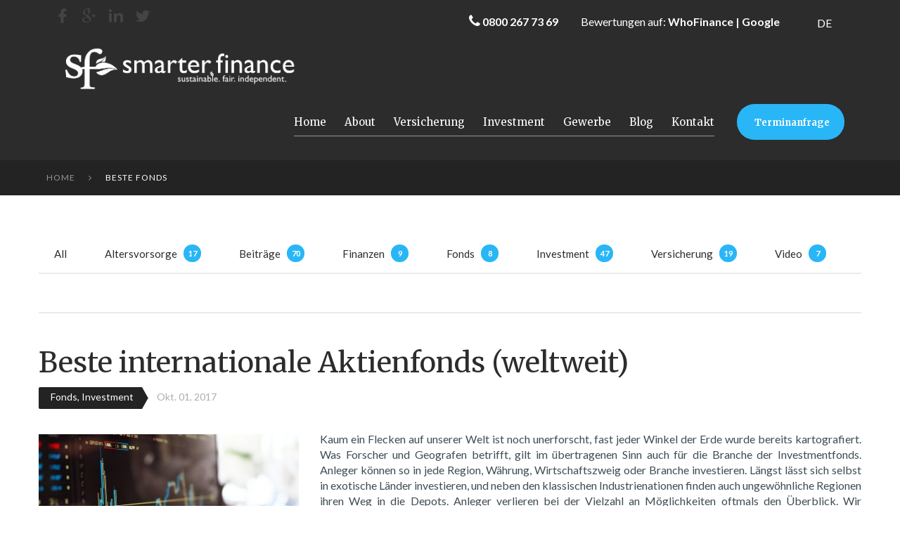

--- FILE ---
content_type: text/html; charset=UTF-8
request_url: https://www.der-investmentberater-berlin.com/tag/beste-fonds/
body_size: 19832
content:
<!DOCTYPE html>
<html lang="de-DE">
<head>
<meta charset="UTF-8" />
<meta name='robots' content='index, follow, max-image-preview:large, max-snippet:-1, max-video-preview:-1' />
<meta name="viewport" content="width=device-width, initial-scale=1" />

	<!-- This site is optimized with the Yoast SEO plugin v26.8 - https://yoast.com/product/yoast-seo-wordpress/ -->
	<title>Beste Fonds Archives - Versicherungsmakler und Investmentberater in Berlin, Potsdam und Brandenburg</title>
	<link rel="canonical" href="https://www.der-investmentberater-berlin.com/tag/beste-fonds/" />
	<meta property="og:locale" content="de_DE" />
	<meta property="og:type" content="article" />
	<meta property="og:title" content="Beste Fonds Archives - Versicherungsmakler und Investmentberater in Berlin, Potsdam und Brandenburg" />
	<meta property="og:url" content="https://www.der-investmentberater-berlin.com/tag/beste-fonds/" />
	<meta property="og:site_name" content="Versicherungsmakler und Investmentberater in Berlin, Potsdam und Brandenburg" />
	<meta name="twitter:card" content="summary_large_image" />
	<meta name="twitter:site" content="@BossenzFinance" />
	<script type="application/ld+json" class="yoast-schema-graph">{"@context":"https://schema.org","@graph":[{"@type":"CollectionPage","@id":"https://www.der-investmentberater-berlin.com/tag/beste-fonds/","url":"https://www.der-investmentberater-berlin.com/tag/beste-fonds/","name":"Beste Fonds Archives - Versicherungsmakler und Investmentberater in Berlin, Potsdam und Brandenburg","isPartOf":{"@id":"https://www.der-investmentberater-berlin.com/#website"},"primaryImageOfPage":{"@id":"https://www.der-investmentberater-berlin.com/tag/beste-fonds/#primaryimage"},"image":{"@id":"https://www.der-investmentberater-berlin.com/tag/beste-fonds/#primaryimage"},"thumbnailUrl":"https://www.der-investmentberater-berlin.com/wp-content/uploads/2017/10/blur-1853262_1280-1.jpg","breadcrumb":{"@id":"https://www.der-investmentberater-berlin.com/tag/beste-fonds/#breadcrumb"},"inLanguage":"de"},{"@type":"ImageObject","inLanguage":"de","@id":"https://www.der-investmentberater-berlin.com/tag/beste-fonds/#primaryimage","url":"https://www.der-investmentberater-berlin.com/wp-content/uploads/2017/10/blur-1853262_1280-1.jpg","contentUrl":"https://www.der-investmentberater-berlin.com/wp-content/uploads/2017/10/blur-1853262_1280-1.jpg","width":1280,"height":960},{"@type":"BreadcrumbList","@id":"https://www.der-investmentberater-berlin.com/tag/beste-fonds/#breadcrumb","itemListElement":[{"@type":"ListItem","position":1,"name":"Home","item":"https://www.der-investmentberater-berlin.com/"},{"@type":"ListItem","position":2,"name":"Beste Fonds"}]},{"@type":"WebSite","@id":"https://www.der-investmentberater-berlin.com/#website","url":"https://www.der-investmentberater-berlin.com/","name":"Versicherungsmakler und Investmentberater in Berlin, Potsdam und Brandenburg","description":"","publisher":{"@id":"https://www.der-investmentberater-berlin.com/#organization"},"potentialAction":[{"@type":"SearchAction","target":{"@type":"EntryPoint","urlTemplate":"https://www.der-investmentberater-berlin.com/?s={search_term_string}"},"query-input":{"@type":"PropertyValueSpecification","valueRequired":true,"valueName":"search_term_string"}}],"inLanguage":"de"},{"@type":"Organization","@id":"https://www.der-investmentberater-berlin.com/#organization","name":"Bossenz Investment- und Finanzberatung","url":"https://www.der-investmentberater-berlin.com/","logo":{"@type":"ImageObject","inLanguage":"de","@id":"https://www.der-investmentberater-berlin.com/#/schema/logo/image/","url":"https://www.der-investmentberater-berlin.com/wp-content/uploads/2016/07/logo_13.png","contentUrl":"https://www.der-investmentberater-berlin.com/wp-content/uploads/2016/07/logo_13.png","width":285,"height":69,"caption":"Bossenz Investment- und Finanzberatung"},"image":{"@id":"https://www.der-investmentberater-berlin.com/#/schema/logo/image/"},"sameAs":["https://www.facebook.com/Unabhängige-Finanzberatung-Daniel-C-Bossenz-148989925114206","https://x.com/BossenzFinance"]}]}</script>
	<!-- / Yoast SEO plugin. -->


<link rel='dns-prefetch' href='//www.der-investmentberater-berlin.com' />
<link rel='dns-prefetch' href='//www.googletagmanager.com' />
<link rel='dns-prefetch' href='//maxcdn.bootstrapcdn.com' />
<link rel='dns-prefetch' href='//fonts.googleapis.com' />
<link rel="alternate" type="application/rss+xml" title="Versicherungsmakler und Investmentberater in Berlin, Potsdam und Brandenburg &raquo; Feed" href="https://www.der-investmentberater-berlin.com/feed/" />
<link rel="alternate" type="application/rss+xml" title="Versicherungsmakler und Investmentberater in Berlin, Potsdam und Brandenburg &raquo; Kommentar-Feed" href="https://www.der-investmentberater-berlin.com/comments/feed/" />
<link rel="profile" href="http://gmpg.org/xfn/11" />
<link rel="alternate" type="application/rss+xml" title="Versicherungsmakler und Investmentberater in Berlin, Potsdam und Brandenburg &raquo; Schlagwort-Feed zu Beste Fonds" href="https://www.der-investmentberater-berlin.com/tag/beste-fonds/feed/" />
<style id='wp-img-auto-sizes-contain-inline-css' type='text/css'>
img:is([sizes=auto i],[sizes^="auto," i]){contain-intrinsic-size:3000px 1500px}
/*# sourceURL=wp-img-auto-sizes-contain-inline-css */
</style>
<style id='wp-emoji-styles-inline-css' type='text/css'>

	img.wp-smiley, img.emoji {
		display: inline !important;
		border: none !important;
		box-shadow: none !important;
		height: 1em !important;
		width: 1em !important;
		margin: 0 0.07em !important;
		vertical-align: -0.1em !important;
		background: none !important;
		padding: 0 !important;
	}
/*# sourceURL=wp-emoji-styles-inline-css */
</style>
<link rel='stylesheet' id='wp-block-library-css' href='https://www.der-investmentberater-berlin.com/wp-includes/css/dist/block-library/style.min.css?x38543' type='text/css' media='all' />
<style id='wp-block-heading-inline-css' type='text/css'>
h1:where(.wp-block-heading).has-background,h2:where(.wp-block-heading).has-background,h3:where(.wp-block-heading).has-background,h4:where(.wp-block-heading).has-background,h5:where(.wp-block-heading).has-background,h6:where(.wp-block-heading).has-background{padding:1.25em 2.375em}h1.has-text-align-left[style*=writing-mode]:where([style*=vertical-lr]),h1.has-text-align-right[style*=writing-mode]:where([style*=vertical-rl]),h2.has-text-align-left[style*=writing-mode]:where([style*=vertical-lr]),h2.has-text-align-right[style*=writing-mode]:where([style*=vertical-rl]),h3.has-text-align-left[style*=writing-mode]:where([style*=vertical-lr]),h3.has-text-align-right[style*=writing-mode]:where([style*=vertical-rl]),h4.has-text-align-left[style*=writing-mode]:where([style*=vertical-lr]),h4.has-text-align-right[style*=writing-mode]:where([style*=vertical-rl]),h5.has-text-align-left[style*=writing-mode]:where([style*=vertical-lr]),h5.has-text-align-right[style*=writing-mode]:where([style*=vertical-rl]),h6.has-text-align-left[style*=writing-mode]:where([style*=vertical-lr]),h6.has-text-align-right[style*=writing-mode]:where([style*=vertical-rl]){rotate:180deg}
/*# sourceURL=https://www.der-investmentberater-berlin.com/wp-includes/blocks/heading/style.min.css */
</style>
<style id='wp-block-image-inline-css' type='text/css'>
.wp-block-image>a,.wp-block-image>figure>a{display:inline-block}.wp-block-image img{box-sizing:border-box;height:auto;max-width:100%;vertical-align:bottom}@media not (prefers-reduced-motion){.wp-block-image img.hide{visibility:hidden}.wp-block-image img.show{animation:show-content-image .4s}}.wp-block-image[style*=border-radius] img,.wp-block-image[style*=border-radius]>a{border-radius:inherit}.wp-block-image.has-custom-border img{box-sizing:border-box}.wp-block-image.aligncenter{text-align:center}.wp-block-image.alignfull>a,.wp-block-image.alignwide>a{width:100%}.wp-block-image.alignfull img,.wp-block-image.alignwide img{height:auto;width:100%}.wp-block-image .aligncenter,.wp-block-image .alignleft,.wp-block-image .alignright,.wp-block-image.aligncenter,.wp-block-image.alignleft,.wp-block-image.alignright{display:table}.wp-block-image .aligncenter>figcaption,.wp-block-image .alignleft>figcaption,.wp-block-image .alignright>figcaption,.wp-block-image.aligncenter>figcaption,.wp-block-image.alignleft>figcaption,.wp-block-image.alignright>figcaption{caption-side:bottom;display:table-caption}.wp-block-image .alignleft{float:left;margin:.5em 1em .5em 0}.wp-block-image .alignright{float:right;margin:.5em 0 .5em 1em}.wp-block-image .aligncenter{margin-left:auto;margin-right:auto}.wp-block-image :where(figcaption){margin-bottom:1em;margin-top:.5em}.wp-block-image.is-style-circle-mask img{border-radius:9999px}@supports ((-webkit-mask-image:none) or (mask-image:none)) or (-webkit-mask-image:none){.wp-block-image.is-style-circle-mask img{border-radius:0;-webkit-mask-image:url('data:image/svg+xml;utf8,<svg viewBox="0 0 100 100" xmlns="http://www.w3.org/2000/svg"><circle cx="50" cy="50" r="50"/></svg>');mask-image:url('data:image/svg+xml;utf8,<svg viewBox="0 0 100 100" xmlns="http://www.w3.org/2000/svg"><circle cx="50" cy="50" r="50"/></svg>');mask-mode:alpha;-webkit-mask-position:center;mask-position:center;-webkit-mask-repeat:no-repeat;mask-repeat:no-repeat;-webkit-mask-size:contain;mask-size:contain}}:root :where(.wp-block-image.is-style-rounded img,.wp-block-image .is-style-rounded img){border-radius:9999px}.wp-block-image figure{margin:0}.wp-lightbox-container{display:flex;flex-direction:column;position:relative}.wp-lightbox-container img{cursor:zoom-in}.wp-lightbox-container img:hover+button{opacity:1}.wp-lightbox-container button{align-items:center;backdrop-filter:blur(16px) saturate(180%);background-color:#5a5a5a40;border:none;border-radius:4px;cursor:zoom-in;display:flex;height:20px;justify-content:center;opacity:0;padding:0;position:absolute;right:16px;text-align:center;top:16px;width:20px;z-index:100}@media not (prefers-reduced-motion){.wp-lightbox-container button{transition:opacity .2s ease}}.wp-lightbox-container button:focus-visible{outline:3px auto #5a5a5a40;outline:3px auto -webkit-focus-ring-color;outline-offset:3px}.wp-lightbox-container button:hover{cursor:pointer;opacity:1}.wp-lightbox-container button:focus{opacity:1}.wp-lightbox-container button:focus,.wp-lightbox-container button:hover,.wp-lightbox-container button:not(:hover):not(:active):not(.has-background){background-color:#5a5a5a40;border:none}.wp-lightbox-overlay{box-sizing:border-box;cursor:zoom-out;height:100vh;left:0;overflow:hidden;position:fixed;top:0;visibility:hidden;width:100%;z-index:100000}.wp-lightbox-overlay .close-button{align-items:center;cursor:pointer;display:flex;justify-content:center;min-height:40px;min-width:40px;padding:0;position:absolute;right:calc(env(safe-area-inset-right) + 16px);top:calc(env(safe-area-inset-top) + 16px);z-index:5000000}.wp-lightbox-overlay .close-button:focus,.wp-lightbox-overlay .close-button:hover,.wp-lightbox-overlay .close-button:not(:hover):not(:active):not(.has-background){background:none;border:none}.wp-lightbox-overlay .lightbox-image-container{height:var(--wp--lightbox-container-height);left:50%;overflow:hidden;position:absolute;top:50%;transform:translate(-50%,-50%);transform-origin:top left;width:var(--wp--lightbox-container-width);z-index:9999999999}.wp-lightbox-overlay .wp-block-image{align-items:center;box-sizing:border-box;display:flex;height:100%;justify-content:center;margin:0;position:relative;transform-origin:0 0;width:100%;z-index:3000000}.wp-lightbox-overlay .wp-block-image img{height:var(--wp--lightbox-image-height);min-height:var(--wp--lightbox-image-height);min-width:var(--wp--lightbox-image-width);width:var(--wp--lightbox-image-width)}.wp-lightbox-overlay .wp-block-image figcaption{display:none}.wp-lightbox-overlay button{background:none;border:none}.wp-lightbox-overlay .scrim{background-color:#fff;height:100%;opacity:.9;position:absolute;width:100%;z-index:2000000}.wp-lightbox-overlay.active{visibility:visible}@media not (prefers-reduced-motion){.wp-lightbox-overlay.active{animation:turn-on-visibility .25s both}.wp-lightbox-overlay.active img{animation:turn-on-visibility .35s both}.wp-lightbox-overlay.show-closing-animation:not(.active){animation:turn-off-visibility .35s both}.wp-lightbox-overlay.show-closing-animation:not(.active) img{animation:turn-off-visibility .25s both}.wp-lightbox-overlay.zoom.active{animation:none;opacity:1;visibility:visible}.wp-lightbox-overlay.zoom.active .lightbox-image-container{animation:lightbox-zoom-in .4s}.wp-lightbox-overlay.zoom.active .lightbox-image-container img{animation:none}.wp-lightbox-overlay.zoom.active .scrim{animation:turn-on-visibility .4s forwards}.wp-lightbox-overlay.zoom.show-closing-animation:not(.active){animation:none}.wp-lightbox-overlay.zoom.show-closing-animation:not(.active) .lightbox-image-container{animation:lightbox-zoom-out .4s}.wp-lightbox-overlay.zoom.show-closing-animation:not(.active) .lightbox-image-container img{animation:none}.wp-lightbox-overlay.zoom.show-closing-animation:not(.active) .scrim{animation:turn-off-visibility .4s forwards}}@keyframes show-content-image{0%{visibility:hidden}99%{visibility:hidden}to{visibility:visible}}@keyframes turn-on-visibility{0%{opacity:0}to{opacity:1}}@keyframes turn-off-visibility{0%{opacity:1;visibility:visible}99%{opacity:0;visibility:visible}to{opacity:0;visibility:hidden}}@keyframes lightbox-zoom-in{0%{transform:translate(calc((-100vw + var(--wp--lightbox-scrollbar-width))/2 + var(--wp--lightbox-initial-left-position)),calc(-50vh + var(--wp--lightbox-initial-top-position))) scale(var(--wp--lightbox-scale))}to{transform:translate(-50%,-50%) scale(1)}}@keyframes lightbox-zoom-out{0%{transform:translate(-50%,-50%) scale(1);visibility:visible}99%{visibility:visible}to{transform:translate(calc((-100vw + var(--wp--lightbox-scrollbar-width))/2 + var(--wp--lightbox-initial-left-position)),calc(-50vh + var(--wp--lightbox-initial-top-position))) scale(var(--wp--lightbox-scale));visibility:hidden}}
/*# sourceURL=https://www.der-investmentberater-berlin.com/wp-includes/blocks/image/style.min.css */
</style>
<style id='wp-block-paragraph-inline-css' type='text/css'>
.is-small-text{font-size:.875em}.is-regular-text{font-size:1em}.is-large-text{font-size:2.25em}.is-larger-text{font-size:3em}.has-drop-cap:not(:focus):first-letter{float:left;font-size:8.4em;font-style:normal;font-weight:100;line-height:.68;margin:.05em .1em 0 0;text-transform:uppercase}body.rtl .has-drop-cap:not(:focus):first-letter{float:none;margin-left:.1em}p.has-drop-cap.has-background{overflow:hidden}:root :where(p.has-background){padding:1.25em 2.375em}:where(p.has-text-color:not(.has-link-color)) a{color:inherit}p.has-text-align-left[style*="writing-mode:vertical-lr"],p.has-text-align-right[style*="writing-mode:vertical-rl"]{rotate:180deg}
/*# sourceURL=https://www.der-investmentberater-berlin.com/wp-includes/blocks/paragraph/style.min.css */
</style>
<style id='global-styles-inline-css' type='text/css'>
:root{--wp--preset--aspect-ratio--square: 1;--wp--preset--aspect-ratio--4-3: 4/3;--wp--preset--aspect-ratio--3-4: 3/4;--wp--preset--aspect-ratio--3-2: 3/2;--wp--preset--aspect-ratio--2-3: 2/3;--wp--preset--aspect-ratio--16-9: 16/9;--wp--preset--aspect-ratio--9-16: 9/16;--wp--preset--color--black: #000000;--wp--preset--color--cyan-bluish-gray: #abb8c3;--wp--preset--color--white: #ffffff;--wp--preset--color--pale-pink: #f78da7;--wp--preset--color--vivid-red: #cf2e2e;--wp--preset--color--luminous-vivid-orange: #ff6900;--wp--preset--color--luminous-vivid-amber: #fcb900;--wp--preset--color--light-green-cyan: #7bdcb5;--wp--preset--color--vivid-green-cyan: #00d084;--wp--preset--color--pale-cyan-blue: #8ed1fc;--wp--preset--color--vivid-cyan-blue: #0693e3;--wp--preset--color--vivid-purple: #9b51e0;--wp--preset--gradient--vivid-cyan-blue-to-vivid-purple: linear-gradient(135deg,rgb(6,147,227) 0%,rgb(155,81,224) 100%);--wp--preset--gradient--light-green-cyan-to-vivid-green-cyan: linear-gradient(135deg,rgb(122,220,180) 0%,rgb(0,208,130) 100%);--wp--preset--gradient--luminous-vivid-amber-to-luminous-vivid-orange: linear-gradient(135deg,rgb(252,185,0) 0%,rgb(255,105,0) 100%);--wp--preset--gradient--luminous-vivid-orange-to-vivid-red: linear-gradient(135deg,rgb(255,105,0) 0%,rgb(207,46,46) 100%);--wp--preset--gradient--very-light-gray-to-cyan-bluish-gray: linear-gradient(135deg,rgb(238,238,238) 0%,rgb(169,184,195) 100%);--wp--preset--gradient--cool-to-warm-spectrum: linear-gradient(135deg,rgb(74,234,220) 0%,rgb(151,120,209) 20%,rgb(207,42,186) 40%,rgb(238,44,130) 60%,rgb(251,105,98) 80%,rgb(254,248,76) 100%);--wp--preset--gradient--blush-light-purple: linear-gradient(135deg,rgb(255,206,236) 0%,rgb(152,150,240) 100%);--wp--preset--gradient--blush-bordeaux: linear-gradient(135deg,rgb(254,205,165) 0%,rgb(254,45,45) 50%,rgb(107,0,62) 100%);--wp--preset--gradient--luminous-dusk: linear-gradient(135deg,rgb(255,203,112) 0%,rgb(199,81,192) 50%,rgb(65,88,208) 100%);--wp--preset--gradient--pale-ocean: linear-gradient(135deg,rgb(255,245,203) 0%,rgb(182,227,212) 50%,rgb(51,167,181) 100%);--wp--preset--gradient--electric-grass: linear-gradient(135deg,rgb(202,248,128) 0%,rgb(113,206,126) 100%);--wp--preset--gradient--midnight: linear-gradient(135deg,rgb(2,3,129) 0%,rgb(40,116,252) 100%);--wp--preset--font-size--small: 13px;--wp--preset--font-size--medium: 20px;--wp--preset--font-size--large: 36px;--wp--preset--font-size--x-large: 42px;--wp--preset--spacing--20: 0.44rem;--wp--preset--spacing--30: 0.67rem;--wp--preset--spacing--40: 1rem;--wp--preset--spacing--50: 1.5rem;--wp--preset--spacing--60: 2.25rem;--wp--preset--spacing--70: 3.38rem;--wp--preset--spacing--80: 5.06rem;--wp--preset--shadow--natural: 6px 6px 9px rgba(0, 0, 0, 0.2);--wp--preset--shadow--deep: 12px 12px 50px rgba(0, 0, 0, 0.4);--wp--preset--shadow--sharp: 6px 6px 0px rgba(0, 0, 0, 0.2);--wp--preset--shadow--outlined: 6px 6px 0px -3px rgb(255, 255, 255), 6px 6px rgb(0, 0, 0);--wp--preset--shadow--crisp: 6px 6px 0px rgb(0, 0, 0);}:where(.is-layout-flex){gap: 0.5em;}:where(.is-layout-grid){gap: 0.5em;}body .is-layout-flex{display: flex;}.is-layout-flex{flex-wrap: wrap;align-items: center;}.is-layout-flex > :is(*, div){margin: 0;}body .is-layout-grid{display: grid;}.is-layout-grid > :is(*, div){margin: 0;}:where(.wp-block-columns.is-layout-flex){gap: 2em;}:where(.wp-block-columns.is-layout-grid){gap: 2em;}:where(.wp-block-post-template.is-layout-flex){gap: 1.25em;}:where(.wp-block-post-template.is-layout-grid){gap: 1.25em;}.has-black-color{color: var(--wp--preset--color--black) !important;}.has-cyan-bluish-gray-color{color: var(--wp--preset--color--cyan-bluish-gray) !important;}.has-white-color{color: var(--wp--preset--color--white) !important;}.has-pale-pink-color{color: var(--wp--preset--color--pale-pink) !important;}.has-vivid-red-color{color: var(--wp--preset--color--vivid-red) !important;}.has-luminous-vivid-orange-color{color: var(--wp--preset--color--luminous-vivid-orange) !important;}.has-luminous-vivid-amber-color{color: var(--wp--preset--color--luminous-vivid-amber) !important;}.has-light-green-cyan-color{color: var(--wp--preset--color--light-green-cyan) !important;}.has-vivid-green-cyan-color{color: var(--wp--preset--color--vivid-green-cyan) !important;}.has-pale-cyan-blue-color{color: var(--wp--preset--color--pale-cyan-blue) !important;}.has-vivid-cyan-blue-color{color: var(--wp--preset--color--vivid-cyan-blue) !important;}.has-vivid-purple-color{color: var(--wp--preset--color--vivid-purple) !important;}.has-black-background-color{background-color: var(--wp--preset--color--black) !important;}.has-cyan-bluish-gray-background-color{background-color: var(--wp--preset--color--cyan-bluish-gray) !important;}.has-white-background-color{background-color: var(--wp--preset--color--white) !important;}.has-pale-pink-background-color{background-color: var(--wp--preset--color--pale-pink) !important;}.has-vivid-red-background-color{background-color: var(--wp--preset--color--vivid-red) !important;}.has-luminous-vivid-orange-background-color{background-color: var(--wp--preset--color--luminous-vivid-orange) !important;}.has-luminous-vivid-amber-background-color{background-color: var(--wp--preset--color--luminous-vivid-amber) !important;}.has-light-green-cyan-background-color{background-color: var(--wp--preset--color--light-green-cyan) !important;}.has-vivid-green-cyan-background-color{background-color: var(--wp--preset--color--vivid-green-cyan) !important;}.has-pale-cyan-blue-background-color{background-color: var(--wp--preset--color--pale-cyan-blue) !important;}.has-vivid-cyan-blue-background-color{background-color: var(--wp--preset--color--vivid-cyan-blue) !important;}.has-vivid-purple-background-color{background-color: var(--wp--preset--color--vivid-purple) !important;}.has-black-border-color{border-color: var(--wp--preset--color--black) !important;}.has-cyan-bluish-gray-border-color{border-color: var(--wp--preset--color--cyan-bluish-gray) !important;}.has-white-border-color{border-color: var(--wp--preset--color--white) !important;}.has-pale-pink-border-color{border-color: var(--wp--preset--color--pale-pink) !important;}.has-vivid-red-border-color{border-color: var(--wp--preset--color--vivid-red) !important;}.has-luminous-vivid-orange-border-color{border-color: var(--wp--preset--color--luminous-vivid-orange) !important;}.has-luminous-vivid-amber-border-color{border-color: var(--wp--preset--color--luminous-vivid-amber) !important;}.has-light-green-cyan-border-color{border-color: var(--wp--preset--color--light-green-cyan) !important;}.has-vivid-green-cyan-border-color{border-color: var(--wp--preset--color--vivid-green-cyan) !important;}.has-pale-cyan-blue-border-color{border-color: var(--wp--preset--color--pale-cyan-blue) !important;}.has-vivid-cyan-blue-border-color{border-color: var(--wp--preset--color--vivid-cyan-blue) !important;}.has-vivid-purple-border-color{border-color: var(--wp--preset--color--vivid-purple) !important;}.has-vivid-cyan-blue-to-vivid-purple-gradient-background{background: var(--wp--preset--gradient--vivid-cyan-blue-to-vivid-purple) !important;}.has-light-green-cyan-to-vivid-green-cyan-gradient-background{background: var(--wp--preset--gradient--light-green-cyan-to-vivid-green-cyan) !important;}.has-luminous-vivid-amber-to-luminous-vivid-orange-gradient-background{background: var(--wp--preset--gradient--luminous-vivid-amber-to-luminous-vivid-orange) !important;}.has-luminous-vivid-orange-to-vivid-red-gradient-background{background: var(--wp--preset--gradient--luminous-vivid-orange-to-vivid-red) !important;}.has-very-light-gray-to-cyan-bluish-gray-gradient-background{background: var(--wp--preset--gradient--very-light-gray-to-cyan-bluish-gray) !important;}.has-cool-to-warm-spectrum-gradient-background{background: var(--wp--preset--gradient--cool-to-warm-spectrum) !important;}.has-blush-light-purple-gradient-background{background: var(--wp--preset--gradient--blush-light-purple) !important;}.has-blush-bordeaux-gradient-background{background: var(--wp--preset--gradient--blush-bordeaux) !important;}.has-luminous-dusk-gradient-background{background: var(--wp--preset--gradient--luminous-dusk) !important;}.has-pale-ocean-gradient-background{background: var(--wp--preset--gradient--pale-ocean) !important;}.has-electric-grass-gradient-background{background: var(--wp--preset--gradient--electric-grass) !important;}.has-midnight-gradient-background{background: var(--wp--preset--gradient--midnight) !important;}.has-small-font-size{font-size: var(--wp--preset--font-size--small) !important;}.has-medium-font-size{font-size: var(--wp--preset--font-size--medium) !important;}.has-large-font-size{font-size: var(--wp--preset--font-size--large) !important;}.has-x-large-font-size{font-size: var(--wp--preset--font-size--x-large) !important;}
/*# sourceURL=global-styles-inline-css */
</style>

<style id='classic-theme-styles-inline-css' type='text/css'>
/*! This file is auto-generated */
.wp-block-button__link{color:#fff;background-color:#32373c;border-radius:9999px;box-shadow:none;text-decoration:none;padding:calc(.667em + 2px) calc(1.333em + 2px);font-size:1.125em}.wp-block-file__button{background:#32373c;color:#fff;text-decoration:none}
/*# sourceURL=/wp-includes/css/classic-themes.min.css */
</style>
<link rel='stylesheet' id='cherry-social-flaticon-css' href='https://www.der-investmentberater-berlin.com/wp-content/plugins/cherry-social/public/assets/fonts/flaticon.min.css?x38543' type='text/css' media='all' />
<link rel='stylesheet' id='cherry-social-css' href='https://www.der-investmentberater-berlin.com/wp-content/plugins/cherry-social/public/assets/css/public.css?x38543' type='text/css' media='all' />
<link rel='stylesheet' id='cherry-testimonials-css' href='https://www.der-investmentberater-berlin.com/wp-content/plugins/cherry-testimonials/public/assets/css/style.css?x38543' type='text/css' media='all' />
<link rel='stylesheet' id='contact-form-7-css' href='https://www.der-investmentberater-berlin.com/wp-content/plugins/contact-form-7/includes/css/styles.css?x38543' type='text/css' media='all' />
<link rel='stylesheet' id='wpml-legacy-horizontal-list-0-css' href='https://www.der-investmentberater-berlin.com/wp-content/plugins/sitepress-multilingual-cms/templates/language-switchers/legacy-list-horizontal/style.min.css?x38543' type='text/css' media='all' />
<style id='wpml-legacy-horizontal-list-0-inline-css' type='text/css'>
.wpml-ls-link:hover { color: #29b6f6; }
/*# sourceURL=wpml-legacy-horizontal-list-0-inline-css */
</style>
<link rel='stylesheet' id='font-awesome-css' href='//maxcdn.bootstrapcdn.com/font-awesome/4.4.0/css/font-awesome.min.css?ver=4.4.0' type='text/css' media='all' />
<link rel='stylesheet' id='swiper-css' href='https://www.der-investmentberater-berlin.com/wp-content/plugins/cherry-shortcodes/assets/css/swiper.css?x38543' type='text/css' media='all' />
<link rel='stylesheet' id='magnific-popup-css' href='https://www.der-investmentberater-berlin.com/wp-content/themes/cherryframework4/lib/assets/css/magnific-popup.css?x38543' type='text/css' media='all' />
<link rel='stylesheet' id='cherry-shortcodes-all-css' href='https://www.der-investmentberater-berlin.com/wp-content/plugins/cherry-shortcodes/assets/css/shortcodes.css?x38543' type='text/css' media='all' />
<link rel='stylesheet' id='theme57761-grid-base-css' href='https://www.der-investmentberater-berlin.com/wp-content/themes/cherryframework4/assets/css/grid-base.css?x38543' type='text/css' media='all' />
<link rel='stylesheet' id='theme57761-grid-responsive-css' href='https://www.der-investmentberater-berlin.com/wp-content/themes/cherryframework4/assets/css/grid-responsive.css?x38543' type='text/css' media='all' />
<link rel='stylesheet' id='slick-css' href='https://www.der-investmentberater-berlin.com/wp-content/themes/cherryframework4/lib/assets/css/slick.css?x38543' type='text/css' media='all' />
<link rel='stylesheet' id='cherryframework4-drop-downs-css' href='https://www.der-investmentberater-berlin.com/wp-content/themes/cherryframework4/lib/assets/css/drop-downs.css?x38543' type='text/css' media='all' />
<link rel='stylesheet' id='theme57761-main-css' href='https://www.der-investmentberater-berlin.com/wp-content/themes/theme57761/assets/css/main.css?x38543' type='text/css' media='all' />
<link rel='stylesheet' id='theme57761-main-responsive-css' href='https://www.der-investmentberater-berlin.com/wp-content/themes/theme57761/assets/css/main-responsive.css?x38543' type='text/css' media='all' />
<link rel='stylesheet' id='cherryframework4-add-ons-css' href='https://www.der-investmentberater-berlin.com/wp-content/themes/cherryframework4/lib/assets/css/add-ons.css?x38543' type='text/css' media='all' />
<link rel='stylesheet' id='theme57761-style-css' href='https://www.der-investmentberater-berlin.com/wp-content/themes/theme57761/style.css?x38543' type='text/css' media='all' />
<style id='theme57761-style-inline-css' type='text/css'>
body {color:#3f4d54;font:16px/22px Lato, sans-serif;}body{background-color:#FFFFFF;background-repeat:repeat;background-position:left;background-attachment:fixed;background-clip:padding-box;background-size:cover;background-origin:padding-box;background-image:none;}input[type="text"],input[type="search"],input[type="password"],input[type="email"],input[type="tel"],input[type="email"],input[type="url"] {color:#3f4d54;font:16px/22px Lato, sans-serif;}h1, .h1 {color:#3f4d54;font:700 30px/44px Merriweather, serif;}h2, .h2 {letter-spacing:0;color:#3f4d54;font:40px/44px Merriweather, serif;}h3, .h3 {letter-spacing:0;color:#3f4d54;font:22px/30px Lato, serif;}h4, .h4 {letter-spacing:0;color:#3f4d54;font:16px/22px Lato, serif;}h5, .h5 {letter-spacing:0;color:#3f4d54;font:15px/22px Lato, serif;}h6, .h6 {letter-spacing:0;color:#3f4d54;font:12px/17px Lato, serif;}code {color: #29b6f6;background-color: rgb(240,255,255);}pre {color: #d2d6d9;background-color: rgb(255,255,255);border-color: rgb(255,255,255);}kbd {background-color: rgb(172,176,179);}.site-link {color:#ffffff;font:700 23px/25px Merriweather, serif;}.footer-logo-link {color:#ffffff;font:700 23px/25px Merriweather, serif;}.site-header {background-image: url(https://www.der-investmentberater-berlin.com/wp-content/uploads/2016/07/Finanzberatung_kostenlos_Berlin.jpg);background-color:#2c2c2c;background-repeat:no-repeat;background-position:top left;background-attachment:notdefined;background-clip:padding-box;background-size:cover;background-origin:padding-box;}.site-content{background-color:#ffffff;background-repeat:repeat;background-position:left;background-attachment:fixed;background-clip:padding-box;background-size:cover;background-origin:padding-box;background-image:none;}.site-footer {color:#878787;font:12px/16px Lato, sans-serif;}.site-footer{background-color:#2c2c2c;background-repeat:repeat;background-position:left;background-attachment:fixed;background-clip:padding-box;background-size:cover;background-origin:padding-box;background-image:none;}a {color: #2c2c2c;}a:hover {color: #29b6f6;}.menu-primary a {color:#ffffff;font:15px/25px Merriweather, serif;}.menu-secondary a {color:#ffffff;font:15px/25px Merriweather, serif;}.cherry-mega-menu-sub-item > a {color: #3f4d54;}.cherry-mega-menu-sub-item > a:hover {color: #29b6f6;}.cherry-mega-menu-sub .sub-column-title > a {color: #363636;}.cherry-breadcrumbs {background-color: rgb(255,255,255);}.cherry-breadcrumbs_item_link,.cherry-breadcrumbs_item_target,.cherry-breadcrumbs_browse,.cherry-breadcrumbs_item_sep {color:#ffffff;font:12px/18px Lato, sans-serif;}.post-gallery_prev,.post-gallery_next {background-color: #29b6f6;color: #000000;}.post-gallery_prev:hover,.post-gallery_next:hover {background-color: #363636;color: #ffffff;}.post-gallery_item_caption {background-color: #363636;color: #ffffff;}.post-gallery_paging_item {background-color: #363636;}.slick-active > .post-gallery_paging_item,.post-gallery_paging_item:hover {background-color: #29b6f6;}.cherry-list-numbered-circle > li, .cherry-list-numbered-slash > li, .cherry-list-icons > li {color: rgb(176,180,183);}.cherry-list-numbered-circle > li::before {background-color: #29b6f6;}.cherry-list-numbered-circle > li:hover::before {background-color: rgb(176,180,183);}.cherry-list-numbered-circle > li:hover {color: #29b6f6;}.cherry-list-simple > li {color: #29b6f6;}.cherry-list-simple > li::before {color: rgb(255,255,255);}.cherry-list-simple > li:hover {color: rgb(176,180,183);}.cherry-list-simple > li:hover::before {color: #29b6f6;}.cherry-list-numbered-slash > li::before {color: #29b6f6;}.cherry-list-numbered-slash > li:hover {color: #29b6f6;}.cherry-list-numbered-slash > li:hover::before {color: rgb(176,180,183);}.cherry-list-icons > li {color: rgb(176,180,183);}.cherry-list-icons > li:hover {color: #29b6f6;}.cherry-list-icons > li i {color: rgb(255,255,255);}.cherry-list-icons > li:hover i {color: rgb(176,180,183);}.cherry-hr-primary{background-color: #29b6f6;}.cherry-hr-gray-lighter{background-color: rgb(255,255,255);}.cherry-hr-gray-dark{background-color: rgb(176,180,183);}.cherry-drop-cap:first-letter {color: #29b6f6;}.cherry-drop-cap-bg:first-letter {background-color: #29b6f6}.cherry-drop-cap-bg-grey:first-letter {background-color: rgb(124,138,145);}.cherry-blockquote, .cherry-blockquote:before{color: #29b6f6;}.cherry-highlight {background-color: #29b6f6;}.cherry-highlight-grey {background-color: rgb(255,255,255);}.cherry-btn-transparent:hover{color: #d2d6d9;}.cherry-tabs-nav span {color: #363636;}.cherry-tabs-nav span.cherry-tabs-current {color: #29b6f6;border-bottom: 2px solid rgb(255,255,255);}.cherry-post-meta .cherry-post-date {color: #29b6f6;}.portfolio-wrap .portfolio-container .portfolio-pagination ul.page-link li a {color: rgb(176,180,183);}.portfolio-wrap .portfolio-container .portfolio-pagination .page-nav a {color: rgb(176,180,183);}.text-muted {color: rgb(244,248,251);}.help-block {color: rgb(114,128,135);}legend {color: rgb(159,163,166);font-size: 24px;border-bottom: 1px solid rgb(255,255,255);}.cherry-highlight-grey {color: rgb(176,180,183);}abbr[title],abbr[data-original-title] {border-bottom: 1px dotted rgb(176,180,183);}output {color: #d2d6d9;font-size: 16px;line-height: 22px;}small, .small {color: rgb(176,180,183);}small, .small {font-size: 14px;}.form-control[disabled], .form-control[readonly], .form-control fieldset[disabled] {background-color: rgb(255,255,255);}.form-control {color: #d2d6d9;font-size: 16px;line-height: 22px;}.blockquote-reverse, blockquote.pull-right {border-right: 5px solid rgb(255,255,255);}.page-header {border-bottom: 1px solid rgb(255,255,255);}blockquote {border-left: 5px solid rgb(255,255,255);font-size: 20px;}hr {border-top: 1px solid rgb(255,255,255);}.close,.close:hover,.close:focus {color: #fcf8e3;font-size: 24px;}.lead {font-size: 18px;}.entry-content table {border: 1px solid rgb(191,205,212);}.entry-content table > thead > tr > th,.entry-content table > thead > tr > td,.entry-content table > tbody > tr > th,.entry-content table > tbody > tr > td,.entry-content table > tfoot > tr > th,.entry-content table > tfoot > tr > td {border: 1px solid rgb(191,205,212);line-height: 22px;}.table .table {background-color: #3f4d54;}.table > thead > tr > th,.table > thead > tr > td,.table > tbody > tr > th,.table > tbody > tr > td,.table > tfoot > tr > th,.table > tfoot > tr > td {line-height: 22px;}dt,dd {line-height: 22px;}blockquote footer,blockquote small,blockquote .small {line-height: 22px;}address {line-height: 22px;}.cherry-nav-divider {background-color: rgb(255,255,255);}.cherry-box .box-primary {background-color: #29b6f6;color: #000000;}.cherry-box .box-secondary {background-color: #363636;color: #ffffff;}.cherry-box .box-gray {background-color: #d2d6d9;}.cherry-box .box-primary-border {border-color: #29b6f6;}.cherry-box .box-secondary-border {border-color: #363636;}.cherry-box .box-gray-border {border-color: #d2d6d9;}.text-primary {color:#29b6f6;}.text-primary:hover {color:rgb(16,157,221);}.text-success {color:#dff0d8;}.text-success:hover {color:rgb(198,215,191);}.text-info {color:#90a4ae;}.text-info:hover {color:rgb(119,139,149);}.text-warning {color:#fcf8e3;}.text-warning:hover {color:rgb(227,223,202);}.text-danger {color:#f2dede;}.text-danger:hover {color:rgb(217,197,197);}.bg-primary {background-color:#29b6f6;}.bg-primary:hover {background-color:rgb(16,157,221);}.bg-success {background-color:#dff0d8;}.bg-success:hover {background-color:rgb(198,215,191);}.bg-info {background-color:#90a4ae;}.bg-info:hover {background-color:rgb(119,139,149);}.bg-warning {background-color:#fcf8e3;}.bg-warning:hover {background-color:rgb(227,223,202);}.bg-danger {background-color:#f2dede;}.bg-danger:hover {background-color:rgb(217,197,197);}@media ( min-width:992px ) {.site-header.boxed { max-width: 1050px }.site-content.boxed { max-width: 1310px }.site-footer.boxed { max-width: 1310px }.site-header.boxed .container {width: auto;max-width: 1050px}.site-content.boxed .container{width: auto;max-width: 1200px}.site-footer.boxed .container {width: auto;max-width: 1200px}.site-header.wide .container,.site-content.wide .container,.site-footer.wide .container {width: auto;max-width: 1200px}}@media ( max-width:600px ) {.menu-primary_trigger {display: block;}.simple-menu.menu-items {display: none !important;}.simple-menu.menu-items[aria-expanded="true"] {display: block !important;}.simple-menu.menu-items {padding: 10px;background: #454545;}.simple-menu .sub-menu {position: static;float: none;visibility: visible;opacity: 1;padding: 0 0 0 20px;background: none;}.simple-menu .sub-menu li {float: none;}.simple-menu .sub-menu a {width: 100%;color: #ffffff;}.simple-menu > ul > li {float: none;display: block;margin: 0;padding: 0 0 3px 0;}}@media ( min-width:600px ) {.simple-menu li:hover > ul,.simple-menu li.focus > ul,.simple-menu li.menu-hover > ul {opacity: 1;visibility: visible;overflow: visible;}}.isStick{box-shadow: 0px 0px 10px 0px rgba(0, 0, 0, 0.2);}.inner_bg:before{background-color: rgb(48,48,48)}.post .entry-meta .category {background-color: rgb(35,35,35)}.post .entry-meta .category a:hover,.entry-meta-bottom a,.cherry-tabs.cherry-tabs-style-default.cherry-tabs-vertical .cherry-tabs-nav span.cherry-tabs-current:before,.related-posts button,#header .widget * .h_phone a:hover,.contacts_address .cherry-box a:hover {color: #29b6f6;}body div.booked-calendar-wrap table.booked-calendar thead a:hover,body div.booked-calendar-wrap table.booked-calendar thead a.page-left,body div.booked-calendar-wrap table.booked-calendar thead a.page-right,body div.booked-calendar-wrap table.booked-calendar thead .monthName a.backToMonth{color: #29b6f6 !important;}body div.booked-calendar-wrap table.booked-calendar thead a.page-left:hover,body div.booked-calendar-wrap table.booked-calendar thead a.page-right:hover {color: #363636 !important;}.cherry-swiper-carousel-container .swiper-container.template-swiper_carousel_1 .inner .author {color: #2c2c2c;}.entry-meta-bottom a:hover,body table.booked-calendar th .monthName a,.close .fa,.related-posts button:hover {color: #363636;}body div.booked-calendar-wrap table.booked-calendar .booked-appt-list .timeslot .timeslot-people button:hover,body .booked-modal input[type="submit"]#submit-request-appointment:hover {background-color: #363636 !important;}.video-preview .video-holder .video-preview-controls .play-pause:hover {color: #29b6f6;}.wpcf7 form .field span span {color: #29b6f6;}.cherry-sidebar-main .widget-title,body.cherry-with-sidebar.blog h2,body.cherry-with-sidebar.single h2 {letter-spacing:0;color:#3f4d54;font:40px/44px Merriweather, serif;;}body div.booked-calendar-wrap table.booked-calendar .fa:before, {color: #29b6f6;}.body div.booked-calendar-wrap table.booked-calendar tr td .date.tooltipstered .number {color: #363636;}body .blog_filter li:before,body .blog_filter li span,.widget .cherry-follow_wrap .cherry-follow_item .cherry-follow_link i {background-color: #29b6f6;}.maintenance-container .site-branding{background-color: #363636;}.blog_filter li {letter-spacing:0;color:#3f4d54;font:16px/22px Lato, serif;;}.Annual_Archive_Widget ul>li {letter-spacing:0;color:#3f4d54;font:16px/22px Lato, serif;;}blockquote {color:#3f4d54;font:16px/22px Lato, sans-serif;;}body .booked-calendar-wrap table.booked-calendar th {color:#3f4d54;font:16px/22px Lato, sans-serif;;}body .booked-calendar-wrap table.booked-calendar td {letter-spacing:0;color:#3f4d54;font:22px/30px Lato, serif;;}table.booked-calendar .monthName{letter-spacing:0;color:#3f4d54;font:16px/22px Lato, serif;;}.cherry-chart-label {color:#3f4d54;}.cherry-progress-bar strong {letter-spacing:0;color:#3f4d54;font:40px/44px Merriweather, serif;;}.cherry-dropcap {letter-spacing:0;color:#3f4d54;font:40px/44px Merriweather, serif;;}.cherry-tabs-nav{letter-spacing:0;color:#3f4d54;font:40px/44px Merriweather, serif;;}.cherry-tabs-pane {color:#3f4d54;}.title-box .title-box_title:before ,.title-box .title-box_subtitle:before {letter-spacing:0;color:#3f4d54;font:40px/44px Merriweather, serif;;}.title-box .title-box_title {letter-spacing:0;color:#3f4d54;font:16px/22px Lato, serif;;}.title-box .title-box_subtitle {color:#3f4d54;font:16px/22px Lato, sans-serif;;}.cherry-tabs-pane ul,.entry-content ul{color:#3f4d54;font:16px/22px Lato, sans-serif;;}.year_large h2{color: #d2d6d9;}.isStick#menu-primary{background: #FFFFFF;}.cherry-breadcrumbs{background-color:#232323;background-repeat:repeat;background-position:left;background-attachment:fixed;background-clip:padding-box;background-size:cover;background-origin:padding-box;background-image:none;}.cherry-btn,.btn {letter-spacing:0;color:#3f4d54;font:16px/22px Lato, serif;;color: #fff;}.self_quote blockquote+p {color: #3f4d54;}.cherry-btn-link {color:#3f4d54;font:16px/22px Lato, sans-serif;;color: #3f4d54;}.mc4wp-form .cherry-btn.cherry-btn-primary {background: rgb(26,167,231)}.mc4wp-form .cherry-btn.cherry-btn-primary:hover,.inner_bg .cherry-btn.cherry-btn-primary:hover {background: rgb(0,136,200)}.site-header {background-image: none;}#header .widget-title{color:#3f4d54;font:700 30px/44px Merriweather, serif;}.cherry-btn-link:hover,.cherry-swiper-carousel-container .swiper-button-next.outer:hover,.cherry-swiper-carousel-container .swiper-button-prev.outer:hover {color: #29b6f6;}.site-header:before {background-image: url(https://www.der-investmentberater-berlin.com/wp-content/uploads/2016/07/Finanzberatung_kostenlos_Berlin.jpg);background-color:#2c2c2c;background-repeat:no-repeat;background-position:top left;background-attachment:notdefined;background-clip:padding-box;background-size:cover;background-origin:padding-box;}/* Navigation (Menu) */#menu-primary > .menu-items > .menu-item.extra-btn a{background: #29b6f6;}#menu-primary > .menu-items > .menu-item.extra-btn a:hover {background: rgb(16,157,221)}#menu-primary > .menu-items > .menu-item > a {color: #ffffff;}#menu-primary > .menu-items > .menu-item.current-menu-item > a,#menu-primary > .menu-items > .menu-item > a:hover {}#menu-primary .sub-menu,#menu-primary .cherry-mega-menu-sub,#menu-primary .cherry-mega-menu-sub.simple-sub {background: rgb(255,255,255);}#menu-primary .sub-menu .menu-item > a,#menu-primary .cherry-mega-menu-sub > a {color:#ffffff;font:15px/25px Merriweather, serif;;color: #363636;}#menu-primary .sub-menu .menu-item > a:hover,#menu-primary .cherry-mega-menu-sub > a:hover {color: #29b6f6;}#menu-primary .cherry-mega-menu-sub .megamenu-post-wrap .btn {color: #363636;background: #29b6f6;}#menu-primary .cherry-mega-menu-sub .megamenu-post-wrap .btn:hover {color: #fff;background: #363636;}#menu-primary a {color: #2c2c2c;}#menu-primary a:hover {color: #29b6f6;}#menu-secondary .menu-item > a {color: #29b6f6;color:#ffffff;font:15px/25px Merriweather, serif;}#menu-secondary .menu-item > a:hover,#menu-secondary .menu-item.current-menu-item > a {color: #29b6f6;}/*mega menu mobile */#menu-primary .cherry-mega-menu-mobile-trigger,#menu-primary .cherry-mega-menu-mobile-close {color: #363636;background: #29b6f6;}/* simple menu mobile */@media ( max-width:600px ) {#menu-primary .menu-primary_trigger {text-align:left;border:none;width:100%;color: #363636;background: #29b6f6;}#menu-primary #menu-primary-items > .menu-item {float:none;width:auto !important;margin:5px 0 0;}#menu-primary > #menu-primary-items > .menu-item > a {padding:10px;}#menu-primary > #menu-primary-items .sub-menu .sub-menu {padding:0;margin:0 0 0 20px;}}/* Logo */.site-link:hover {color:#ffffff;}/* Pagination *//*Blog posts list pagination*/.navigation.pagination .nav-links .page-numbers {color: #fff;color: black;}.navigation.pagination .nav-links .page-numbers:hover,.navigation.pagination .nav-links .page-numbers.current {color: white;background: #29b6f6;}/*Blog single post prev/next navigation*/.paging-navigation .nav-links a {color: #363636;border:2px solid #363636;}.paging-navigation .nav-links a:hover {color: #363636;border-color: #29b6f6;background: #29b6f6;}/* Shortcodes *//* button */.cherry-btn.cherry-btn-primary,.cherry-btn.cherry-btn-default {background: #29b6f6;}.cherry-btn.cherry-btn-primary-light {background: rgb(51,192,255);}.cherry-btn.cherry-btn-primary-light:hover {background: rgb(64,64,64);}.cherry-btn.cherry-btn-primary:hover,.cherry-btn.cherry-btn-default:hover {background: #363636;}.cherry-btn.cherry-btn-inverse {color: #fff;background: rgb(35,35,35);}.cherry-btn.cherry-btn-inverse:hover {background: #29b6f6;}body .cherry-btn.cherry-btn-gray {color: #fff;color:#3f4d54;font:16px/22px Lato, sans-serif;;background: #363636;}.cherry-btn.cherry-btn-gray:hover {background: #29b6f6;}/* swiper-carousel */.swiper-container .swiper-button-next,.swiper-container .swiper-button-prev {color: #363636;background: #29b6f6;}.swiper-container .swiper-button-next:hover,.swiper-container .swiper-button-prev:hover {color: #fff;background: #363636;}.swiper-container .swiper-pagination .swiper-pagination-bullet-active {background: #29b6f6;}/* cherry icon */.cherry-icon {color: #29b6f6;}/* cherry team*/.team-listing .team-photo:before {background: #29b6f6;}/* Blog */.entry-permalink a {background: #29b6f6;}.entry-permalink a:hover {background: #363636;}/* Comments */.comments-area .comment .comment-body {background: rgb(233,233,233);}.comments-area .comment .comment-meta .fn {color: #29b6f6;}.comments-area .comment .comment-meta .comment-metadata:before {color: #363636;}.comment-respond form input,.comment-respond form textarea {}.comment-respond form .form-submit .submit {background: #29b6f6;}.comment-respond form .form-submit .submit:hover {background: #363636;}/* Contact form */.wpcf7 .submit-wrap input {letter-spacing:0;color:#3f4d54;font:16px/22px Lato, serif;;background: #29b6f6;}.wpcf7 .submit-wrap input:hover {background:#363636;}.widget-area .wpcf7 .submit-wrap input:hover {background: rgb(26,167,231)}}.wpcf7 .submit-wrap img.ajax-loader {border-color: transparent transparent #29b6f6 #29b6f6;}/* Widgets */.widget > ul > li {}.widget > ul > li:before {color:#363636;}.widget_recent_comments li.recentcomments {color: #3f4d54;}.widget_recent_comments li.recentcomments .comment-author-link {color: #29b6f6;}/* Search */.search-form .search-field {}.search-form .search-submit {letter-spacing:0;color:#3f4d54;font:16px/22px Lato, serif;;color:#fff;background: #29b6f6;}.search-form .search-submit:hover {background: #363636;}/* Static */.static-social-follow .cherry-follow_list .cherry-follow_item .cherry-follow_link {}.static-social-follow .cherry-follow_list .cherry-follow_item .cherry-follow_link:hover {}/* Footert */#footer #static-area-footer-top .widget-title{letter-spacing:0;color:#3f4d54;font:40px/44px Merriweather, serif;;color: #fff;}#footer .widget-title{letter-spacing:0;color:#3f4d54;font:22px/30px Lato, serif;;}.mc4wp-form label{letter-spacing:0;color:#3f4d54;font:16px/22px Lato, serif;;}#static-area-footer-top {background-color: rgb(54,54,54);}#footer a:hover {color: #29b6f6;}.footer-logo-link:hover {color: #ffffff;}/* Back to Top */#back-top a {background:#29b6f6;}#back-top a:hover{background:#363636;}/* Carousel */.carousel_1:before{background: #29b6f6;color: rgb(255,255,255);}.carousel_1 + .swiper-button-next.outer:hover, .carousel_1 + .swiper-button-next + .swiper-button-prev.outer:hover{color: #29b6f6;}#static-area-showcase-area {padding: 80px 0 100px;}@media (min-width: 992px) {.site-header.wide .container, .site-footer.wide .container {width: auto;max-width: 90%;}}.cat-item-234{display:none;}
/*# sourceURL=theme57761-style-inline-css */
</style>
<link rel='stylesheet' id='theme57761_arrow_icon-css' href='https://www.der-investmentberater-berlin.com/wp-content/themes/theme57761/assets/css/arrows.css?x38543' type='text/css' media='all' />
<link rel='stylesheet' id='cherry-google-fonts-css' href='//fonts.googleapis.com/css?family=Merriweather%3Aregular%2C700%7CLato%3Aregular%2C700%7CAbril+Fatface%3Aregular&#038;subset=latin%2Clatin-ext&#038;ver=6.9' type='text/css' media='all' />
<link rel='stylesheet' id='sp-dsgvo_twbs4_grid-css' href='https://www.der-investmentberater-berlin.com/wp-content/plugins/shapepress-dsgvo/public/css/bootstrap-grid.min.css?x38543' type='text/css' media='all' />
<link rel='stylesheet' id='sp-dsgvo-css' href='https://www.der-investmentberater-berlin.com/wp-content/plugins/shapepress-dsgvo/public/css/sp-dsgvo-public.min.css?x38543' type='text/css' media='all' />
<link rel='stylesheet' id='sp-dsgvo_popup-css' href='https://www.der-investmentberater-berlin.com/wp-content/plugins/shapepress-dsgvo/public/css/sp-dsgvo-popup.min.css?x38543' type='text/css' media='all' />
<link rel='stylesheet' id='simplebar-css' href='https://www.der-investmentberater-berlin.com/wp-content/plugins/shapepress-dsgvo/public/css/simplebar.min.css?x38543' type='text/css' media='all' />
<link rel='stylesheet' id='arrow-icon-css' href='https://www.der-investmentberater-berlin.com/wp-content/themes/theme57761/assets/css/arrows.css?x38543' type='text/css' media='all' />
<link rel='stylesheet' id='mpce-theme-css' href='https://www.der-investmentberater-berlin.com/wp-content/plugins/motopress-content-editor-lite/includes/css/theme.min.css?x38543' type='text/css' media='all' />
<style id='mpce-theme-inline-css' type='text/css'>
.mp-row-fixed-width {max-width:1170px;}
/*# sourceURL=mpce-theme-inline-css */
</style>
<script type="text/javascript" src="https://www.der-investmentberater-berlin.com/wp-includes/js/jquery/jquery.min.js?x38543" id="jquery-core-js"></script>
<script type="text/javascript" src="https://www.der-investmentberater-berlin.com/wp-includes/js/jquery/jquery-migrate.min.js?x38543" id="jquery-migrate-js"></script>
<script type="text/javascript" id="wpml-browser-redirect-js-extra">
/* <![CDATA[ */
var wpml_browser_redirect_params = {"pageLanguage":"de","languageUrls":{"de_de":"https://www.der-investmentberater-berlin.com/tag/beste-fonds/","de":"https://www.der-investmentberater-berlin.com/tag/beste-fonds/"},"cookie":{"name":"_icl_visitor_lang_js","domain":"der-investmentberater-berlin.com","path":"/","expiration":24}};
//# sourceURL=wpml-browser-redirect-js-extra
/* ]]> */
</script>
<script type="text/javascript" src="https://www.der-investmentberater-berlin.com/wp-content/plugins/sitepress-multilingual-cms/dist/js/browser-redirect/app.js?x38543" id="wpml-browser-redirect-js"></script>
<script type="text/javascript" id="sp-dsgvo-js-extra">
/* <![CDATA[ */
var spDsgvoGeneralConfig = {"ajaxUrl":"https://www.der-investmentberater-berlin.com/wp-admin/admin-ajax.php","wpJsonUrl":"https://www.der-investmentberater-berlin.com/wp-json/legalweb/v1/","cookieName":"sp_dsgvo_cookie_settings","cookieVersion":"0","cookieLifeTime":"86400","cookieLifeTimeDismiss":"86400","locale":"de_DE","privacyPolicyPageId":"1958","privacyPolicyPageUrl":"https://www.der-investmentberater-berlin.com/datenschutz/","imprintPageId":"0","imprintPageUrl":"https://www.der-investmentberater-berlin.com/investment/beste-internationale-aktienfonds-weltweit/","showNoticeOnClose":"1","initialDisplayType":"policy_popup","allIntegrationSlugs":[],"noticeHideEffect":"none","noticeOnScroll":"","noticeOnScrollOffset":"100","currentPageId":"1863","forceCookieInfo":"1","clientSideBlocking":"0"};
var spDsgvoIntegrationConfig = [];
//# sourceURL=sp-dsgvo-js-extra
/* ]]> */
</script>
<script type="text/javascript" src="https://www.der-investmentberater-berlin.com/wp-content/plugins/shapepress-dsgvo/public/js/sp-dsgvo-public.min.js?x38543" id="sp-dsgvo-js"></script>

<!-- Google Tag (gtac.js) durch Site-Kit hinzugefügt -->
<!-- Von Site Kit hinzugefügtes Google-Analytics-Snippet -->
<script type="text/javascript" src="https://www.googletagmanager.com/gtag/js?id=GT-5786CJ9R" id="google_gtagjs-js" async></script>
<script type="text/javascript" id="google_gtagjs-js-after">
/* <![CDATA[ */
window.dataLayer = window.dataLayer || [];function gtag(){dataLayer.push(arguments);}
gtag("set","linker",{"domains":["www.der-investmentberater-berlin.com"]});
gtag("js", new Date());
gtag("set", "developer_id.dZTNiMT", true);
gtag("config", "GT-5786CJ9R");
//# sourceURL=google_gtagjs-js-after
/* ]]> */
</script>
<link rel="https://api.w.org/" href="https://www.der-investmentberater-berlin.com/wp-json/" /><link rel="alternate" title="JSON" type="application/json" href="https://www.der-investmentberater-berlin.com/wp-json/wp/v2/tags/171" /><link rel="EditURI" type="application/rsd+xml" title="RSD" href="https://www.der-investmentberater-berlin.com/xmlrpc.php?rsd" />
<meta name="generator" content="WordPress 6.9" />
<meta name="generator" content="WPML ver:4.8.6 stt:1,3;" />

		<!-- GA Google Analytics @ https://m0n.co/ga -->
		<script>
			(function(i,s,o,g,r,a,m){i['GoogleAnalyticsObject']=r;i[r]=i[r]||function(){
			(i[r].q=i[r].q||[]).push(arguments)},i[r].l=1*new Date();a=s.createElement(o),
			m=s.getElementsByTagName(o)[0];a.async=1;a.src=g;m.parentNode.insertBefore(a,m)
			})(window,document,'script','https://www.google-analytics.com/analytics.js','ga');
			ga('create', 'UA-80649165-1', 'auto');
			ga('require', 'displayfeatures');
			ga('require', 'linkid');
			ga('set', 'anonymizeIp', true);
			ga('set', 'forceSSL', true);
			ga('send', 'pageview');
		</script>

	<meta name="generator" content="Site Kit by Google 1.168.0" /><link type="image/x-icon" href="https://www.der-investmentberater-berlin.com/wp-content/uploads/2016/08/fav_bossenz_finance2.png?x38543" rel="shortcut icon"><link href="https://www.der-investmentberater-berlin.com/wp-content/uploads/2016/08/fav_bossenz_finance2.png?x38543" sizes="57x57" rel="apple-touch-icon-precomposed"><link href="https://www.der-investmentberater-berlin.com/wp-content/uploads/2016/08/fav_bossenz_finance2.png?x38543" sizes="72x72" rel="apple-touch-icon-precomposed"><link href="https://www.der-investmentberater-berlin.com/wp-content/uploads/2016/08/fav_bossenz_finance2.png?x38543" sizes="114x114" rel="apple-touch-icon-precomposed"><link href="https://www.der-investmentberater-berlin.com/wp-content/uploads/2016/08/fav_bossenz_finance2.png?x38543" sizes="144x144" rel="apple-touch-icon-precomposed"><style>
    .sp-dsgvo-blocked-embedding-placeholder
    {
        color: #313334;
                    background: linear-gradient(90deg, #e3ffe7 0%, #d9e7ff 100%);            }

    a.sp-dsgvo-blocked-embedding-button-enable,
    a.sp-dsgvo-blocked-embedding-button-enable:hover,
    a.sp-dsgvo-blocked-embedding-button-enable:active {
        color: #313334;
        border-color: #313334;
        border-width: 2px;
    }

            .wp-embed-aspect-16-9 .sp-dsgvo-blocked-embedding-placeholder,
        .vc_video-aspect-ratio-169 .sp-dsgvo-blocked-embedding-placeholder,
        .elementor-aspect-ratio-169 .sp-dsgvo-blocked-embedding-placeholder{
            margin-top: -56.25%; /*16:9*/
        }

        .wp-embed-aspect-4-3 .sp-dsgvo-blocked-embedding-placeholder,
        .vc_video-aspect-ratio-43 .sp-dsgvo-blocked-embedding-placeholder,
        .elementor-aspect-ratio-43 .sp-dsgvo-blocked-embedding-placeholder{
            margin-top: -75%;
        }

        .wp-embed-aspect-3-2 .sp-dsgvo-blocked-embedding-placeholder,
        .vc_video-aspect-ratio-32 .sp-dsgvo-blocked-embedding-placeholder,
        .elementor-aspect-ratio-32 .sp-dsgvo-blocked-embedding-placeholder{
            margin-top: -66.66%;
        }
    </style>
            <style>
                /* latin */
                @font-face {
                    font-family: 'Roboto';
                    font-style: italic;
                    font-weight: 300;
                    src: local('Roboto Light Italic'),
                    local('Roboto-LightItalic'),
                    url(https://www.der-investmentberater-berlin.com/wp-content/plugins/shapepress-dsgvo/public/css/fonts/roboto/Roboto-LightItalic-webfont.woff) format('woff');
                    font-display: swap;

                }

                /* latin */
                @font-face {
                    font-family: 'Roboto';
                    font-style: italic;
                    font-weight: 400;
                    src: local('Roboto Italic'),
                    local('Roboto-Italic'),
                    url(https://www.der-investmentberater-berlin.com/wp-content/plugins/shapepress-dsgvo/public/css/fonts/roboto/Roboto-Italic-webfont.woff) format('woff');
                    font-display: swap;
                }

                /* latin */
                @font-face {
                    font-family: 'Roboto';
                    font-style: italic;
                    font-weight: 700;
                    src: local('Roboto Bold Italic'),
                    local('Roboto-BoldItalic'),
                    url(https://www.der-investmentberater-berlin.com/wp-content/plugins/shapepress-dsgvo/public/css/fonts/roboto/Roboto-BoldItalic-webfont.woff) format('woff');
                    font-display: swap;
                }

                /* latin */
                @font-face {
                    font-family: 'Roboto';
                    font-style: italic;
                    font-weight: 900;
                    src: local('Roboto Black Italic'),
                    local('Roboto-BlackItalic'),
                    url(https://www.der-investmentberater-berlin.com/wp-content/plugins/shapepress-dsgvo/public/css/fonts/roboto/Roboto-BlackItalic-webfont.woff) format('woff');
                    font-display: swap;
                }

                /* latin */
                @font-face {
                    font-family: 'Roboto';
                    font-style: normal;
                    font-weight: 300;
                    src: local('Roboto Light'),
                    local('Roboto-Light'),
                    url(https://www.der-investmentberater-berlin.com/wp-content/plugins/shapepress-dsgvo/public/css/fonts/roboto/Roboto-Light-webfont.woff) format('woff');
                    font-display: swap;
                }

                /* latin */
                @font-face {
                    font-family: 'Roboto';
                    font-style: normal;
                    font-weight: 400;
                    src: local('Roboto Regular'),
                    local('Roboto-Regular'),
                    url(https://www.der-investmentberater-berlin.com/wp-content/plugins/shapepress-dsgvo/public/css/fonts/roboto/Roboto-Regular-webfont.woff) format('woff');
                    font-display: swap;
                }

                /* latin */
                @font-face {
                    font-family: 'Roboto';
                    font-style: normal;
                    font-weight: 700;
                    src: local('Roboto Bold'),
                    local('Roboto-Bold'),
                    url(https://www.der-investmentberater-berlin.com/wp-content/plugins/shapepress-dsgvo/public/css/fonts/roboto/Roboto-Bold-webfont.woff) format('woff');
                    font-display: swap;
                }

                /* latin */
                @font-face {
                    font-family: 'Roboto';
                    font-style: normal;
                    font-weight: 900;
                    src: local('Roboto Black'),
                    local('Roboto-Black'),
                    url(https://www.der-investmentberater-berlin.com/wp-content/plugins/shapepress-dsgvo/public/css/fonts/roboto/Roboto-Black-webfont.woff) format('woff');
                    font-display: swap;
                }
            </style>
            		<style type="text/css" id="wp-custom-css">
			/*Logo-Größe*/
@media screen and (min-width: 992px){ .static-header-logo {
	width: 350px!important;
}
}
#cn-notice-icon {
	display:none !important;
}

/* Komischer Button bei Blogs mit Links */
.extra-wrap > .cherry-btn.cherry-btn-primary{
	display:none;
}

/* Damit der Button im Kontaktformular bleibt */
.frm_submit > .cherry-btn.cherry-btn-primary{
	display: inline-block!important;
}

/*WPML-Header*/
.wpml-ls-statics-shortcode_actions {
    display: inline-block !important;
}

/*Phone-Icon*/
.h_phone .fa {
    position: unset;
}

/*Unkategorisiert ausblenden*/
.cat-item-234 {
	display:none!important;
}

/*Blauer Link-Hover im Header*/
.c-hover a:hover {
    color: #29b6f6!important;
}

.wpml-ls-native:hover{
	color: #29b6f6!important;
}

.wpml-ls-display:hover
{
	color: #29b6f6!important;
}		</style>
		</head>
<body class="archive tag tag-beste-fonds tag-171 wp-theme-cherryframework4 wp-child-theme-theme57761 cherry-responsive cherry-no-sidebar cherry-navigation-arrow" dir="ltr">

	
	<div id="site-wrapper" class="hfeed site">

		<header id="header" class="site-header wide" role="banner">
		<div id="static-area-header-top" class="header-top static-area"><div class="container"><div class="row"><div class="col-xs-12 col-sm-6 col-md-3 col-lg-3 static-social-follow"><h3 class="cherry-follow_title">Follow Us</h3><div id='cherry-follow-items-1' class='cherry-follow_wrap'><ul class='cherry-follow_list clearfix'><li class="cherry-follow_item facebook-item"><a class="cherry-follow_link" href="https://www.facebook.com/smarterfinance24" target="_blank" rel="nofollow" title="Facebook"><i class='flaticon-facebook'></i><span class="cherry-follow_label">Facebook</span></a></li><li class="cherry-follow_item google-item"><a class="cherry-follow_link" href="https://g.co/kgs/kzcFzLp" target="_blank" rel="nofollow" title="Google+"><i class='flaticon-googleplus'></i><span class="cherry-follow_label">Google+</span></a></li><li class="cherry-follow_item linkedin-item"><a class="cherry-follow_link" href="https://de.linkedin.com/in/daniel-charles-bossenz-92a06416" target="_blank" rel="nofollow" title="LinkedIn"><i class='flaticon-linkedin'></i><span class="cherry-follow_label">LinkedIn</span></a></li><li class="cherry-follow_item whofinance-item"><a class="cherry-follow_link" href="https://www.whofinance.de/berater/daniel-bossenz/" target="_blank" rel="nofollow" title="WhoFinance"><i class='flaticon-twitter'></i><span class="cherry-follow_label">WhoFinance</span></a></li></ul></div></div><div class="col-xs-12 col-sm-12 col-md-9 col-lg-9 static-header-sidebar"><div class="sidebar-header widget-area" role="complementary"><aside id="block-3" class="widget widget_block"><div class=c-hover>
<div class="h_phone">
<span class="fa fa-phone"></span> <a href="callto:+49 800 267 73 69">0800 267 73 69</a><span style="padding-left:2em; font-weight: normal;">Bewertungen auf: <span style="font-weight: bold; color: #ffffff"><a href="https://www.whofinance.de/berater/daniel-bossenz/">WhoFinance</a> | <a href="http://goo.gl/tw2SNd">Google</a></span></span><span style="padding-left:2em; font-weight: normal;">
<div class="wpml-ls-statics-shortcode_actions wpml-ls wpml-ls-legacy-list-horizontal">
	<ul role="menu"><li class="wpml-ls-slot-shortcode_actions wpml-ls-item wpml-ls-item-de wpml-ls-current-language wpml-ls-first-item wpml-ls-last-item wpml-ls-item-legacy-list-horizontal" role="none">
				<a href="https://www.der-investmentberater-berlin.com/tag/beste-fonds/" class="wpml-ls-link" role="menuitem" >
                    <span class="wpml-ls-native" role="menuitem">DE</span></a>
			</li></ul>
</div>
</span></div>
</div>
</aside></div></div></div></div></div><div id="static-area-header-bottom" class="header-bottom static-area"><div class="container"><div class="row"><div class="static-header-logo"><div class="site-branding"><h2 class="site-title image-logo"><a href="https://www.der-investmentberater-berlin.com/" rel="home"><img src="https://www.der-investmentberater-berlin.com/wp-content/uploads/2025/04/20250425_Logo_SF_alles_weiss.png?x38543" alt="Versicherungsmakler und Investmentberater in Berlin, Potsdam und Brandenburg"></a></h2> </div></div><div class="static-header-menu">
	<!-- Primary navigation -->
	<nav class="menu-primary menu" role="navigation" id="menu-primary">

		<button class="menu-primary_trigger" aria-expanded="false" aria-controls="menu-primary-items">Menü</button><ul id="menu-primary-items" class="menu-items simple-menu"><li id="menu-item-1094" class="menu-item menu-item-type-post_type menu-item-object-page menu-item-home menu-item-1094"><a href="https://www.der-investmentberater-berlin.com/">Home</a></li>
<li id="menu-item-1103" class="menu-item menu-item-type-post_type menu-item-object-page menu-item-1103"><a href="https://www.der-investmentberater-berlin.com/about/">About</a></li>
<li id="menu-item-1102" class="menu-item menu-item-type-post_type menu-item-object-page menu-item-1102"><a href="https://www.der-investmentberater-berlin.com/versicherungen/">Versicherung</a></li>
<li id="menu-item-1104" class="menu-item menu-item-type-post_type menu-item-object-page menu-item-1104"><a href="https://www.der-investmentberater-berlin.com/investment-2/">Investment</a></li>
<li id="menu-item-1374" class="menu-item menu-item-type-post_type menu-item-object-page menu-item-1374"><a href="https://www.der-investmentberater-berlin.com/gewerbeversicherungen/">Gewerbe</a></li>
<li id="menu-item-1204" class="menu-item menu-item-type-taxonomy menu-item-object-category menu-item-1204"><a href="https://www.der-investmentberater-berlin.com/category/articles/">Blog</a></li>
<li id="menu-item-1101" class="menu-item menu-item-type-post_type menu-item-object-page menu-item-1101"><a href="https://www.der-investmentberater-berlin.com/kontakt/">Kontakt</a></li>
<li id="menu-item-1373" class="extra-btn menu-item menu-item-type-post_type menu-item-object-page menu-item-1373"><a href="https://www.der-investmentberater-berlin.com/kontakt/">Terminanfrage</a></li>
</ul>
	</nav>

</div></div></div></div>
		<div class="cherry-breadcrumbs"><div class="container">
		<div class="row">
			<div class="col-md-12 col-sm-12"></div>
			<div class="col-md-12 col-sm-12">
		<div class="cherry-breadcrumbs_content">
		<div class="cherry-breadcrumbs_wrap"><div class="cherry-breadcrumbs_item"><a href="https://www.der-investmentberater-berlin.com/" class="cherry-breadcrumbs_item_link is-home" rel="home" title="Home">Home</a></div>
			 <div class="cherry-breadcrumbs_item"><div class="cherry-breadcrumbs_item_sep"></div></div> <div class="cherry-breadcrumbs_item"><span class="cherry-breadcrumbs_item_target">Beste Fonds</span></div>
		</div>
		</div></div>
		</div>
	</div>
		</div>
		</header>
<div id="content" class="site-content boxed extra-boxed">
	<div class="container">

		<div id="primary" class="content-area"><main id="main" class="site-main" role="main"><ul class="blog_filter"><li class='cat-item-all'><a href='https://www.der-investmentberater-berlin.com/'>All</a></li>	<li class="cat-item cat-item-57"><a href="https://www.der-investmentberater-berlin.com/category/altersvorsorge/">Altersvorsorge</a> <span>17</span>
</li>
	<li class="cat-item cat-item-2"><a href="https://www.der-investmentberater-berlin.com/category/articles/">Beiträge</a> <span>70</span>
</li>
	<li class="cat-item cat-item-459"><a href="https://www.der-investmentberater-berlin.com/category/finanzen/">Finanzen</a> <span>9</span>
</li>
	<li class="cat-item cat-item-179"><a href="https://www.der-investmentberater-berlin.com/category/fonds/">Fonds</a> <span>8</span>
</li>
	<li class="cat-item cat-item-26"><a href="https://www.der-investmentberater-berlin.com/category/investment/">Investment</a> <span>47</span>
</li>
	<li class="cat-item cat-item-27"><a href="https://www.der-investmentberater-berlin.com/category/versicherung/">Versicherung</a> <span>19</span>
</li>
	<li class="cat-item cat-item-5"><a href="https://www.der-investmentberater-berlin.com/category/video/">Video</a> <span>7</span>
</li>
</ul><article class="cherry-has-entry-date cherry-has-entry-comments cherry-has-entry-cats clearfix post-1863 post type-post status-publish format-standard has-post-thumbnail hentry category-fonds category-investment tag-aktien tag-aktienfonds tag-beste-fonds tag-dws tag-fonds tag-geldanlage tag-globale-fonds tag-investec tag-investment tag-morgan-stanley tag-top-fonds tag-vontobel tag-investieren tag-investmentberatung tag-weltweit" id="post-1863"><header class="entry-header"><h2 class="entry-title"><a href="https://www.der-investmentberater-berlin.com/investment/beste-internationale-aktienfonds-weltweit/" rel="bookmark">Beste internationale Aktienfonds (weltweit)</a></h2></header>
<div class="entry-meta entry-meta-top">
	<span class="entry-terms_wrap category_wrap"><span class="entry-terms category"><a href="https://www.der-investmentberater-berlin.com/category/fonds/" rel="tag">Fonds</a>, <a href="https://www.der-investmentberater-berlin.com/category/investment/" rel="tag">Investment</a></span></span>
	<span class="posted-on"><time class="entry-date published" datetime="2017-10-01T13:05:09+02:00">Okt. 01, 2017</time></span>
</div>

<figure class="entry-thumbnail cherry-thumb-s alignleft"><a href="https://www.der-investmentberater-berlin.com/investment/beste-internationale-aktienfonds-weltweit/" title="Beste internationale Aktienfonds (weltweit)"><img width="370" height="240" src="https://www.der-investmentberater-berlin.com/wp-content/uploads/2017/10/blur-1853262_1280-1-370x240.jpg?x38543" class="attachment-cherry-thumb-s size-cherry-thumb-s wp-post-image" alt="" decoding="async" fetchpriority="high" /></a></figure>
<div class="extra-wrap">
<div class="entry-content">Kaum ein Flecken auf unserer Welt ist noch unerforscht, fast jeder Winkel der Erde wurde bereits kartografiert. Was Forscher und Geografen betrifft, gilt im übertragenen Sinn auch für die Branche der Investmentfonds. Anleger können so in jede Region, Währung, Wirtschaftszweig oder Branche investieren. Längst lässt sich selbst in exotische Länder investieren, und neben den klassischen Indus­trienationen finden auch ungewöhnliche Regionen ihren Weg in die Depots. Anleger verlieren bei der Vielzahl an Möglichkeiten oftmals den Überblick. Wir empfehlen unseren Kunden immer mit einem stabilen Portfolio aus global investierenden Aktienfonds anzufangen und so die Basis des Investmentsportfolios aufzubauen. Länderfonds oder Branchenfonds bieten</div>
<div class="entry-permalink"><a href="https://www.der-investmentberater-berlin.com/investment/beste-internationale-aktienfonds-weltweit/" class="cherry-btn cherry-btn-inverse cherry-btn-medium">more ...</a></div> 
</div>
<div class="entry-meta-bottom">
	
	
	
	
	
</div>
</article></main></div>
				
	</div>
</div>

<footer id="footer" class="site-footer wide" role="contentinfo"><div id="static-area-footer-top" class="footer-top static-area"><div class="container"><div class="row"><div class="col-xs-12 col-sm-12 col-md-6 col-lg-6 static-footer-sidebars"><div class='row'><div class="col-xs-12 col-sm-12"><div class="sidebar-footer-1 widget-area" role="complementary"><aside id="block-14" class="widget widget_block">
<h2 class="wp-block-heading"><span style="color:white">Newsletter</span></h2>
</aside><aside id="block-13" class="widget widget_block"><p><script>(function() {
	window.mc4wp = window.mc4wp || {
		listeners: [],
		forms: {
			on: function(evt, cb) {
				window.mc4wp.listeners.push(
					{
						event   : evt,
						callback: cb
					}
				);
			}
		}
	}
})();
</script><!-- Mailchimp for WordPress v4.11.1 - https://wordpress.org/plugins/mailchimp-for-wp/ --><form id="mc4wp-form-1" class="mc4wp-form mc4wp-form-613" method="post" data-id="613" data-name="Erhalten Sie Investment-News" ><div class="mc4wp-form-fields"><!-- Begin MailChimp Signup Form -->
<link href="//cdn-images.mailchimp.com/embedcode/classic-10_7.css" rel="stylesheet" type="text/css">
<div id="mc_embed_signup">
    <div id="mc_embed_signup_scroll">
<div class="mc-field-group">
	<label for="mce-EMAIL">Email Addresse  <span class="asterisk">*</span>
</label>
	<input type="email" name="EMAIL" required class="required email" id="mce-EMAIL" style="width: 50%;">
</div>
	<div id="mce-responses" class="clear">
		<div class="response" id="mce-error-response" style="display:none"></div>
		<div class="response" id="mce-success-response" style="display:none"></div>
	</div>    <!-- real people should not fill this in and expect good things - do not remove this or risk form bot signups-->
    <div style="position: absolute; left: -5000px;" aria-hidden="true"><input type="text" name="b_0c5a3b14aff778710bb322471_610803e64b" tabindex="-1" value=""></div>
    <div class="clear"><input type="submit" value="Subscribe" class="cherry-btn cherry-btn-primary cherry-btn-small cherry-btn-inline cherry-btn-fade"></div>
    </div>
</div>

<!--End mc_embed_signup--></div><label style="display: none !important;">Wenn du ein Mensch bist, lasse das Feld leer: <input type="text" name="_mc4wp_honeypot" value="" tabindex="-1" autocomplete="off" /></label><input type="hidden" name="_mc4wp_timestamp" value="1769869626" /><input type="hidden" name="_mc4wp_form_id" value="613" /><input type="hidden" name="_mc4wp_form_element_id" value="mc4wp-form-1" /><div class="mc4wp-response"></div></form><!-- / Mailchimp for WordPress Plugin --></p>
</aside></div></div></div></div><div class="col-xs-12 col-sm-12 col-md-6 col-lg-6 static-footer-sidebars-2"><div class='row'><div class="col-xs-12 col-sm-12"><div class="sidebar-footer-2 widget-area" role="complementary"><aside id="text-4" class="widget widget_text"><h3 class="widget-title">Kontaktieren Sie uns</h3>			<div class="textwidget"><address class="f_address">
	<p><span>E-Mail</span><a href="https://www.der-investmentberater-berlin.com/kontakt/">Benutzen Sie bitte unser Kontaktformular</a></p>
	<p><span>Telefon</span><a href="callto:0800 267 73 69">0800 267 73 69</a></p>
	<p><span>Adresse</span>Josef-Orlopp-Straße 46, 10178 Berlin</p>

<p><span></span>Karl-Koopmann-Platz 4, 14547 Beelitz</p>

</address></div>
		</aside></div></div></div></div></div></div></div>	
<div class="container">
	<div class="row">
		<div class="row">
			<div class="col-lg-5 col-md-12 col-sm-12 col-xs-12">
				<div id="static-area-footer-left" class="footer-left static-area"><div class="container"><div class="row"><div class="static-footer-sidebars-4"><div class="col-xs-12 col-sm-12"><div class="sidebar-footer-4 widget-area" role="complementary"><aside id="block-32" class="widget widget_block widget_media_image">
<figure class="wp-block-image size-full is-resized"><img loading="lazy" decoding="async" width="794" height="151" src="https://www.der-investmentberater-berlin.com/wp-content/uploads/2025/04/20250425_Logo_SF_alles_weiss.png?x38543" alt="" class="wp-image-3297" style="width:205px;height:auto" srcset="https://www.der-investmentberater-berlin.com/wp-content/uploads/2025/04/20250425_Logo_SF_alles_weiss.png 794w, https://www.der-investmentberater-berlin.com/wp-content/uploads/2025/04/20250425_Logo_SF_alles_weiss-300x57.png 300w, https://www.der-investmentberater-berlin.com/wp-content/uploads/2025/04/20250425_Logo_SF_alles_weiss-768x146.png 768w" sizes="auto, (max-width: 794px) 100vw, 794px" /></figure>
</aside><aside id="block-20" class="widget widget_block widget_text">
<p>Die auf dieser Webseite veröffentlichten Inhalte, Werke und bereitgestellten Informationen unterliegen dem deutschen Urheberrecht und Leistungsschutzrecht. Jede Art der Vervielfältigung, Bearbeitung, Verbreitung, Einspeicherung und jede Art der Verwertung außerhalb der Grenzen des Urheberrechts bedarf der vorherigen schriftlichen Zustimmung des jeweiligen Rechteinhabers. Das unerlaubte Kopieren/Speichern der bereitgestellten Informationen auf diesen Webseiten ist nicht gestattet und strafbar.</p>
</aside></div></div></div><div class="col-md-12 col-lg-12 static-footer-info"><div class="site-info"><div class="site-info">copyright © 2010 - 2025<br><br>
<a href="https://www.der-investmentberater-berlin.com/impressum/">Impressum</a> | <a href="https://www.der-investmentberater-berlin.com/datenschutz/">Datenschutz</a> | <a href="https://www.der-investmentberater-berlin.com/partner/">Partner</a> | <a href="https://www.der-investmentberater-berlin.com/faq/">FAQ</a> | <a href="https://www.der-investmentberater-berlin.com/sitemap_index.xml">Sitemap</a> | <a href="https://www.der-investmentberater-berlin.com/standorte/">Standorte</a></div></div></div></div></div></div></div>		
			

			<div class="col-lg-6 col-md-12 col-sm-12 col-xs-12 col-lg-push-1">
				<div id="static-area-footer-right" class="footer-right static-area"><div class="container"><div class="row"><div class="col-xs-12 col-sm-12 col-md-6 col-lg-6 static-footer-sidebars-5"><div class='row'><div class="col-xs-12 col-sm-12"><div class="sidebar-footer-5 widget-area" role="complementary"><aside id="nav_menu-9" class="widget widget_nav_menu"><h3 class="widget-title">Versicherungen</h3><div class="menu-finanzplanung-container"><ul id="menu-finanzplanung" class="menu"><li id="menu-item-1105" class="menu-item menu-item-type-custom menu-item-object-custom menu-item-1105"><a href="https://www.der-investmentberater-berlin.com/versicherungen/">Berufsunfähigkeitsversicherung</a></li>
<li id="menu-item-1079" class="menu-item menu-item-type-custom menu-item-object-custom menu-item-1079"><a href="https://www.der-investmentberater-berlin.com/versicherungen/">Private Haftpflicht</a></li>
<li id="menu-item-1080" class="menu-item menu-item-type-custom menu-item-object-custom menu-item-1080"><a href="https://www.der-investmentberater-berlin.com/versicherungen/">Krankenkasse</a></li>
<li id="menu-item-1106" class="menu-item menu-item-type-custom menu-item-object-custom menu-item-1106"><a href="https://www.der-investmentberater-berlin.com/versicherungen/">Private Krankenversicherung</a></li>
<li id="menu-item-1107" class="menu-item menu-item-type-custom menu-item-object-custom menu-item-1107"><a href="https://www.der-investmentberater-berlin.com/versicherungen/">Rechtsschutz</a></li>
<li id="menu-item-1081" class="menu-item menu-item-type-custom menu-item-object-custom menu-item-1081"><a href="https://www.der-investmentberater-berlin.com/versicherungen/">Hausratversicherung</a></li>
<li id="menu-item-1678" class="menu-item menu-item-type-custom menu-item-object-custom menu-item-1678"><a href="https://www.der-investmentberater-berlin.com/versicherungen/">Unfallversicherung</a></li>
<li id="menu-item-1109" class="menu-item menu-item-type-custom menu-item-object-custom menu-item-1109"><a href="https://www.der-investmentberater-berlin.com/versicherungen/">Dread Disease</a></li>
<li id="menu-item-1083" class="menu-item menu-item-type-custom menu-item-object-custom menu-item-1083"><a href="https://www.der-investmentberater-berlin.com/versicherungen/">Unfallversicherung</a></li>
<li id="menu-item-1082" class="menu-item menu-item-type-custom menu-item-object-custom menu-item-1082"><a href="https://www.der-investmentberater-berlin.com/versicherungen/">Finanzierung</a></li>
<li id="menu-item-1108" class="menu-item menu-item-type-custom menu-item-object-custom menu-item-1108"><a href="https://www.der-investmentberater-berlin.com/gewerbeversicherungen/">Gewerbeversicherung</a></li>
<li id="menu-item-1305" class="menu-item menu-item-type-custom menu-item-object-custom menu-item-1305"><a href="http://finanzcoach-bossenz.de">Finanzcoach</a></li>
<li id="menu-item-3105" class="menu-item menu-item-type-custom menu-item-object-custom menu-item-3105"><a href="https://smarter-finance.de/">Geschäftsführerversicherung</a></li>
<li id="menu-item-1306" class="menu-item menu-item-type-custom menu-item-object-custom menu-item-1306"><a href="http://finanzcoach-bossenz.de/">Versicherungsmakler</a></li>
</ul></div></aside></div></div></div></div><div class="col-xs-12 col-sm-12 col-md-6 col-lg-6 static-footer-sidebars-6"><div class='row'><div class="col-xs-12 col-sm-12"><div class="sidebar-footer-6 widget-area" role="complementary"><aside id="nav_menu-10" class="widget widget_nav_menu"><h3 class="widget-title">Investment</h3><div class="menu-geldanlage-container"><ul id="menu-geldanlage" class="menu"><li id="menu-item-1677" class="menu-item menu-item-type-post_type menu-item-object-page menu-item-1677"><a href="https://www.der-investmentberater-berlin.com/social-trading/" title="https://www.der-investmentberater-berlin.com/social-trading/">Social Trading</a></li>
<li id="menu-item-1086" class="menu-item menu-item-type-custom menu-item-object-custom menu-item-1086"><a href="https://www.der-investmentberater-berlin.com/investment/">Aktienfonds &#038; ETFs</a></li>
<li id="menu-item-1114" class="menu-item menu-item-type-custom menu-item-object-custom menu-item-1114"><a href="https://www.der-investmentberater-berlin.com/investment/">Risikoarme Geldanlagen</a></li>
<li id="menu-item-1111" class="menu-item menu-item-type-custom menu-item-object-custom menu-item-1111"><a href="https://www.der-investmentberater-berlin.com/investment/">Steueroptimierte Altersvorsorge</a></li>
<li id="menu-item-1110" class="menu-item menu-item-type-custom menu-item-object-custom menu-item-1110"><a href="https://www.der-investmentberater-berlin.com/investment/">Investment Depot</a></li>
<li id="menu-item-1087" class="menu-item menu-item-type-custom menu-item-object-custom menu-item-1087"><a href="https://www.der-investmentberater-berlin.com/investment/">Immobilien</a></li>
<li id="menu-item-1115" class="menu-item menu-item-type-custom menu-item-object-custom menu-item-1115"><a href="https://www.der-investmentberater-berlin.com/investment/">Immoblienfonds</a></li>
<li id="menu-item-1112" class="menu-item menu-item-type-custom menu-item-object-custom menu-item-1112"><a href="https://www.der-investmentberater-berlin.com/investment/">Rohstoffe</a></li>
<li id="menu-item-1091" class="menu-item menu-item-type-custom menu-item-object-custom menu-item-1091"><a href="https://www.der-investmentberater-berlin.com/investment/">Rentenfonds</a></li>
<li id="menu-item-1088" class="menu-item menu-item-type-custom menu-item-object-custom menu-item-1088"><a href="https://www.der-investmentberater-berlin.com/investment/">Tagesgeldkonten</a></li>
<li id="menu-item-1089" class="menu-item menu-item-type-custom menu-item-object-custom menu-item-1089"><a href="https://www.der-investmentberater-berlin.com/investment/">Marktneutrale Anlagen</a></li>
<li id="menu-item-1113" class="menu-item menu-item-type-custom menu-item-object-custom menu-item-1113"><a href="https://www.der-investmentberater-berlin.com/investment/">Lebensversicherungen &#038; Fondspolicen</a></li>
<li id="menu-item-3103" class="menu-item menu-item-type-custom menu-item-object-custom menu-item-3103"><a href="https://smarter-investment.de/">Gold, Silber &#038; Platin</a></li>
<li id="menu-item-1090" class="menu-item menu-item-type-custom menu-item-object-custom menu-item-1090"><a href="https://www.der-investmentberater-berlin.com/investment/">Geldmarktfonds</a></li>
</ul></div></aside></div></div></div></div></div></div></div>	
			</div>
		</div>
	</div>
</div>
</footer><div id="back-top" class=""><a href="#top"></a></div>
	</div><!--site-wrapper-->


<script type="speculationrules">
{"prefetch":[{"source":"document","where":{"and":[{"href_matches":"/*"},{"not":{"href_matches":["/wp-*.php","/wp-admin/*","/wp-content/uploads/*","/wp-content/*","/wp-content/plugins/*","/wp-content/themes/theme57761/*","/wp-content/themes/cherryframework4/*","/*\\?(.+)"]}},{"not":{"selector_matches":"a[rel~=\"nofollow\"]"}},{"not":{"selector_matches":".no-prefetch, .no-prefetch a"}}]},"eagerness":"conservative"}]}
</script>
<script>(function() {function maybePrefixUrlField () {
  const value = this.value.trim()
  if (value !== '' && value.indexOf('http') !== 0) {
    this.value = 'http://' + value
  }
}

const urlFields = document.querySelectorAll('.mc4wp-form input[type="url"]')
for (let j = 0; j < urlFields.length; j++) {
  urlFields[j].addEventListener('blur', maybePrefixUrlField)
}
})();</script><style id="motopress-ce-private-styles" data-posts="" type="text/css"></style><script type="text/javascript" id="cherry-api-js-extra">
/* <![CDATA[ */
var wp_load_style = ["wp-img-auto-sizes-contain.css","wp-emoji-styles.css","wp-block-library.css","classic-theme-styles.css","cherry-social.css","cherry-testimonials.css","contact-form-7.css","wpml-legacy-horizontal-list-0.css","font-awesome.css","swiper.css","magnific-popup.css","cherry-shortcodes-all.css","theme57761-grid-base.css","theme57761-grid-responsive.css","slick.css","cherryframework4-drop-downs.css","theme57761-main.css","theme57761-main-responsive.css","cherryframework4-add-ons.css","theme57761-style.css","theme57761_arrow_icon.css","cherry-google-fonts.css","sp-dsgvo_twbs4_grid.css","sp-dsgvo.css","sp-dsgvo_popup.css","simplebar.css","arrow-icon.css","mpce-theme.css"];
var wp_load_script = ["cherry-api.js","cherry-script.js","wpml-browser-redirect.js","sp-dsgvo.js","simplebar.js","theme57761-script.js","google_gtagjs.js"];
var cherry_ajax = "a8daebe29b";
//# sourceURL=cherry-api-js-extra
/* ]]> */
</script>
<script type="text/javascript" src="https://www.der-investmentberater-berlin.com/wp-content/themes/cherryframework4/lib/assets/js/cherry-api.min.js?x38543" id="cherry-api-js"></script>
<script type="text/javascript" id="cherry-script-js-extra">
/* <![CDATA[ */
var cherry_data = {"use_lightbox":"1"};
var sticky_data = {"selector":".site-header","args":{"correctionSelector":"#wpadminbar","listenSelector":".listenSelector","pseudo":true,"active":false}};
//# sourceURL=cherry-script-js-extra
/* ]]> */
</script>
<script type="text/javascript" src="https://www.der-investmentberater-berlin.com/wp-content/themes/cherryframework4/lib/assets/js/script.min.js?x38543" id="cherry-script-js"></script>
<script type="text/javascript" src="https://www.der-investmentberater-berlin.com/wp-content/plugins/shapepress-dsgvo/public/js/simplebar.min.js?x38543" id="simplebar-js"></script>
<script type="text/javascript" src="https://www.der-investmentberater-berlin.com/wp-content/themes/theme57761/assets/js/script.js?x38543" id="theme57761-script-js"></script>
<script type="text/javascript" defer src="https://www.der-investmentberater-berlin.com/wp-content/plugins/mailchimp-for-wp/assets/js/forms.js?x38543" id="mc4wp-forms-api-js"></script>
<script id="wp-emoji-settings" type="application/json">
{"baseUrl":"https://s.w.org/images/core/emoji/17.0.2/72x72/","ext":".png","svgUrl":"https://s.w.org/images/core/emoji/17.0.2/svg/","svgExt":".svg","source":{"concatemoji":"https://www.der-investmentberater-berlin.com/wp-includes/js/wp-emoji-release.min.js?ver=6.9"}}
</script>
<script type="module">
/* <![CDATA[ */
/*! This file is auto-generated */
const a=JSON.parse(document.getElementById("wp-emoji-settings").textContent),o=(window._wpemojiSettings=a,"wpEmojiSettingsSupports"),s=["flag","emoji"];function i(e){try{var t={supportTests:e,timestamp:(new Date).valueOf()};sessionStorage.setItem(o,JSON.stringify(t))}catch(e){}}function c(e,t,n){e.clearRect(0,0,e.canvas.width,e.canvas.height),e.fillText(t,0,0);t=new Uint32Array(e.getImageData(0,0,e.canvas.width,e.canvas.height).data);e.clearRect(0,0,e.canvas.width,e.canvas.height),e.fillText(n,0,0);const a=new Uint32Array(e.getImageData(0,0,e.canvas.width,e.canvas.height).data);return t.every((e,t)=>e===a[t])}function p(e,t){e.clearRect(0,0,e.canvas.width,e.canvas.height),e.fillText(t,0,0);var n=e.getImageData(16,16,1,1);for(let e=0;e<n.data.length;e++)if(0!==n.data[e])return!1;return!0}function u(e,t,n,a){switch(t){case"flag":return n(e,"\ud83c\udff3\ufe0f\u200d\u26a7\ufe0f","\ud83c\udff3\ufe0f\u200b\u26a7\ufe0f")?!1:!n(e,"\ud83c\udde8\ud83c\uddf6","\ud83c\udde8\u200b\ud83c\uddf6")&&!n(e,"\ud83c\udff4\udb40\udc67\udb40\udc62\udb40\udc65\udb40\udc6e\udb40\udc67\udb40\udc7f","\ud83c\udff4\u200b\udb40\udc67\u200b\udb40\udc62\u200b\udb40\udc65\u200b\udb40\udc6e\u200b\udb40\udc67\u200b\udb40\udc7f");case"emoji":return!a(e,"\ud83e\u1fac8")}return!1}function f(e,t,n,a){let r;const o=(r="undefined"!=typeof WorkerGlobalScope&&self instanceof WorkerGlobalScope?new OffscreenCanvas(300,150):document.createElement("canvas")).getContext("2d",{willReadFrequently:!0}),s=(o.textBaseline="top",o.font="600 32px Arial",{});return e.forEach(e=>{s[e]=t(o,e,n,a)}),s}function r(e){var t=document.createElement("script");t.src=e,t.defer=!0,document.head.appendChild(t)}a.supports={everything:!0,everythingExceptFlag:!0},new Promise(t=>{let n=function(){try{var e=JSON.parse(sessionStorage.getItem(o));if("object"==typeof e&&"number"==typeof e.timestamp&&(new Date).valueOf()<e.timestamp+604800&&"object"==typeof e.supportTests)return e.supportTests}catch(e){}return null}();if(!n){if("undefined"!=typeof Worker&&"undefined"!=typeof OffscreenCanvas&&"undefined"!=typeof URL&&URL.createObjectURL&&"undefined"!=typeof Blob)try{var e="postMessage("+f.toString()+"("+[JSON.stringify(s),u.toString(),c.toString(),p.toString()].join(",")+"));",a=new Blob([e],{type:"text/javascript"});const r=new Worker(URL.createObjectURL(a),{name:"wpTestEmojiSupports"});return void(r.onmessage=e=>{i(n=e.data),r.terminate(),t(n)})}catch(e){}i(n=f(s,u,c,p))}t(n)}).then(e=>{for(const n in e)a.supports[n]=e[n],a.supports.everything=a.supports.everything&&a.supports[n],"flag"!==n&&(a.supports.everythingExceptFlag=a.supports.everythingExceptFlag&&a.supports[n]);var t;a.supports.everythingExceptFlag=a.supports.everythingExceptFlag&&!a.supports.flag,a.supports.everything||((t=a.source||{}).concatemoji?r(t.concatemoji):t.wpemoji&&t.twemoji&&(r(t.twemoji),r(t.wpemoji)))});
//# sourceURL=https://www.der-investmentberater-berlin.com/wp-includes/js/wp-emoji-loader.min.js
/* ]]> */
</script>
        <!--noptimize-->
        <div id="cookie-notice" role="banner"
            	class="sp-dsgvo lwb-d-flex cn-bottom cookie-style-00  "
            	style="background-color: #333333;
            	       color: #ffffff;
            	       height: auto;">
	        <div class="cookie-notice-container container-fluid lwb-d-md-flex justify-content-md-center align-items-md-center">

                

                
                
                    
                    
                    <span id="cn-notice-text" class=""
                        style="font-size:13px">Zum &Auml;ndern Ihrer Datenschutzeinstellung, z.B. Erteilung oder Widerruf von Einwilligungen, klicken Sie hier:                    </span>

                
                
                    <a href="#" id="cn-btn-settings"
                        class="cn-set-cookie button button-default "
                        style="background-color: #009ecb;
                           color: #ffffff;
                           border-color: #f3f3f3;
                           border-width: 1px">

                        Einstellungen                    </a>

                
            </div> <!-- class="cookie-notice-container" -->
        </div> <!--id="cookie-notice" -->
        <!--/noptimize-->

</body>
</html>
<!--
Performance optimized by W3 Total Cache. Learn more: https://www.boldgrid.com/w3-total-cache/?utm_source=w3tc&utm_medium=footer_comment&utm_campaign=free_plugin

Page Caching using Disk: Enhanced 
Database Caching 3/282 queries in 0.078 seconds using Disk

Served from: der-investmentberater-berlin.com @ 2026-01-31 15:27:06 by W3 Total Cache
-->

--- FILE ---
content_type: text/css
request_url: https://www.der-investmentberater-berlin.com/wp-content/themes/theme57761/assets/css/main-responsive.css?x38543
body_size: 3001
content:
@media screen and (-webkit-min-device-pixel-ratio: 0){input[type="date"],input[type="time"],input[type="datetime-local"],input[type="month"]{line-height:34px}input[type="date"].input-sm,input[type="time"].input-sm,input[type="datetime-local"].input-sm,input[type="month"].input-sm{line-height:30px}input[type="date"].input-lg,input[type="time"].input-lg,input[type="datetime-local"].input-lg,input[type="month"].input-lg{line-height:46px}}@media (min-width: 768px){.form-inline .form-group{display:inline-block;margin-bottom:0;vertical-align:middle}.form-inline .form-control{display:inline-block;width:auto;vertical-align:middle}.form-inline .form-control-static{display:inline-block}.form-inline .input-group{display:inline-table;vertical-align:middle}.form-inline .input-group .input-group-addon,.form-inline .input-group .input-group-btn,.form-inline .input-group .form-control{width:auto}.form-inline .input-group>.form-control{width:100%}.form-inline .control-label{margin-bottom:0;vertical-align:middle}.form-inline .radio,.form-inline .checkbox{display:inline-block;margin-top:0;margin-bottom:0;vertical-align:middle}.form-inline .radio label,.form-inline .checkbox label{padding-left:0}.form-inline .radio input[type="radio"],.form-inline .checkbox input[type="checkbox"]{position:relative;margin-left:0}.form-inline .has-feedback .form-control-feedback{top:0}}@media (min-width: 768px){.form-horizontal .control-label{text-align:right;margin-bottom:0;padding-top:7px}}@media (min-width: 768px){.form-horizontal .form-group-lg .control-label{padding-top:14.3px}}@media (min-width: 768px){.form-horizontal .form-group-sm .control-label{padding-top:6px}}@media (max-width: 768px){ol.comment-list li.comment ol.children{padding-left:15px}}@media (max-width: 767px){.table-responsive{width:100%;overflow-y:hidden;overflow-x:scroll;-ms-overflow-style:-ms-autohiding-scrollbar;-webkit-overflow-scrolling:touch}.table-responsive>.table{margin-bottom:0}.table-responsive>.table>thead>tr>th,.table-responsive>.table>thead>tr>td,.table-responsive>.table>tbody>tr>th,.table-responsive>.table>tbody>tr>td,.table-responsive>.table>tfoot>tr>th,.table-responsive>.table>tfoot>tr>td{white-space:nowrap}.table-responsive>.table-bordered{border:0}.table-responsive>.table-bordered>thead>tr>th:first-child,.table-responsive>.table-bordered>thead>tr>td:first-child,.table-responsive>.table-bordered>tbody>tr>th:first-child,.table-responsive>.table-bordered>tbody>tr>td:first-child,.table-responsive>.table-bordered>tfoot>tr>th:first-child,.table-responsive>.table-bordered>tfoot>tr>td:first-child{border-left:0}.table-responsive>.table-bordered>thead>tr>th:last-child,.table-responsive>.table-bordered>thead>tr>td:last-child,.table-responsive>.table-bordered>tbody>tr>th:last-child,.table-responsive>.table-bordered>tbody>tr>td:last-child,.table-responsive>.table-bordered>tfoot>tr>th:last-child,.table-responsive>.table-bordered>tfoot>tr>td:last-child{border-right:0}.table-responsive>.table-bordered>tbody>tr:last-child>th,.table-responsive>.table-bordered>tbody>tr:last-child>td,.table-responsive>.table-bordered>tfoot>tr:last-child>th,.table-responsive>.table-bordered>tfoot>tr:last-child>td{border-bottom:0}}@media (min-width: 768px){.dl-horizontal dt{float:left;width:160px;clear:left;text-align:right;overflow:hidden;text-overflow:ellipsis;white-space:nowrap}.dl-horizontal dd{margin-left:180px}}@-ms-viewport{width:device-width}.visible-xs,.visible-sm,.visible-md,.visible-lg{display:none !important}.visible-xs-block,.visible-xs-inline,.visible-xs-inline-block,.visible-sm-block,.visible-sm-inline,.visible-sm-inline-block,.visible-md-block,.visible-md-inline,.visible-md-inline-block,.visible-lg-block,.visible-lg-inline,.visible-lg-inline-block{display:none !important}@media (max-width: 767px){.visible-xs{display:block !important}table.visible-xs{display:table}tr.visible-xs{display:table-row !important}th.visible-xs,td.visible-xs{display:table-cell !important}}@media (max-width: 767px){.visible-xs-block{display:block !important}}@media (max-width: 767px){.visible-xs-inline{display:inline !important}}@media (max-width: 767px){.visible-xs-inline-block{display:inline-block !important}}@media (min-width: 768px) and (max-width: 991px){.visible-sm{display:block !important}table.visible-sm{display:table}tr.visible-sm{display:table-row !important}th.visible-sm,td.visible-sm{display:table-cell !important}}@media (min-width: 768px) and (max-width: 991px){.visible-sm-block{display:block !important}}@media (min-width: 768px) and (max-width: 991px){.visible-sm-inline{display:inline !important}}@media (min-width: 768px) and (max-width: 991px){.visible-sm-inline-block{display:inline-block !important}}@media (min-width: 992px) and (max-width: 1199px){.visible-md{display:block !important}table.visible-md{display:table}tr.visible-md{display:table-row !important}th.visible-md,td.visible-md{display:table-cell !important}}@media (min-width: 992px) and (max-width: 1199px){.visible-md-block{display:block !important}}@media (min-width: 992px) and (max-width: 1199px){.visible-md-inline{display:inline !important}}@media (min-width: 992px) and (max-width: 1199px){.visible-md-inline-block{display:inline-block !important}}@media (min-width: 1200px){.visible-lg{display:block !important}table.visible-lg{display:table}tr.visible-lg{display:table-row !important}th.visible-lg,td.visible-lg{display:table-cell !important}}@media (min-width: 1200px){.visible-lg-block{display:block !important}}@media (min-width: 1200px){.visible-lg-inline{display:inline !important}}@media (min-width: 1200px){.visible-lg-inline-block{display:inline-block !important}}@media (max-width: 767px){.hidden-xs{display:none !important}}@media (min-width: 768px) and (max-width: 991px){.hidden-sm{display:none !important}}@media (min-width: 992px) and (max-width: 1199px){.hidden-md{display:none !important}}@media (min-width: 1200px){.hidden-lg{display:none !important}}.visible-print{display:none !important}@media print{.visible-print{display:block !important}table.visible-print{display:table}tr.visible-print{display:table-row !important}th.visible-print,td.visible-print{display:table-cell !important}}.visible-print-block{display:none !important}@media print{.visible-print-block{display:block !important}}.visible-print-inline{display:none !important}@media print{.visible-print-inline{display:inline !important}}.visible-print-inline-block{display:none !important}@media print{.visible-print-inline-block{display:inline-block !important}}@media print{.hidden-print{display:none !important}}@media (min-width: 768px){.site-header.boxed,.site-content.boxed,.site-footer.boxed{max-width:750px}}@media (min-width: 992px){.site-header.boxed,.site-content.boxed,.site-footer.boxed{max-width:970px}}@media (min-width: 1200px){.site-header.boxed,.site-content.boxed,.site-footer.boxed{max-width:1170px}}@media (min-width: 768px){.site-header.extra-boxed,.site-content.extra-boxed,.site-footer.extra-boxed{max-width:780px}}@media (min-width: 992px){.site-header.extra-boxed,.site-content.extra-boxed,.site-footer.extra-boxed{max-width:1000px}}@media (min-width: 1200px){.site-header.extra-boxed,.site-content.extra-boxed,.site-footer.extra-boxed{max-width:1200px}}.entry-content .container .container{width:auto}@media (min-width: 992px){.sidebar-sidebar-content-wrapper,.sidebar-content-sidebar-wrapper,.content-sidebar-sidebar-wrapper{width:80%}.sidebar-content-sidebar-wrapper,.sidebar-sidebar-content-wrapper{float:right}.content-sidebar-sidebar-wrapper{float:left}.sidebar-content-wrapper #primary,.content-sidebar-wrapper #primary,.sidebar-sidebar-content-wrapper #primary,.sidebar-content-sidebar-wrapper #primary,.content-sidebar-sidebar-wrapper #primary{width:66%}.sidebar-content-wrapper #primary,.sidebar-sidebar-content-wrapper #primary{float:right}.content-sidebar-wrapper #primary,.content-sidebar-sidebar-wrapper #primary,.sidebar-content-sidebar-wrapper #primary{float:left}.sidebar-content-wrapper .widget-area,.sidebar-sidebar-content-wrapper .widget-area{float:left;width:23%}.content-sidebar-wrapper .widget-area,.content-sidebar-sidebar-wrapper .widget-area,.sidebar-content-sidebar-wrapper .widget-area{float:right;width:23%}.sidebar-sidebar-content-wrapper+.widget-area,.sidebar-content-sidebar-wrapper+.widget-area{float:left;width:18%}.content-sidebar-sidebar-wrapper+.widget-area{float:right;width:18%}.cherry-with-sidebar .content-area .container{width:80%}}@media (max-width: 1200px){#menu-primary>#menu-primary-items>.menu-item{margin-left:0px;padding-left:5px}#static-area-showcase-area{padding:60px 0}.card_view strong>img{left:65px}.site-info{margin-bottom:40px}#header:before{margin-left:-240px}.year_large h2{font-size:40px;line-height:40px}.inner_bg .cherry-btn.cherry-btn-medium{margin-bottom:10px}body div.booked-calendar-wrap table.booked-calendar tr td .date .number{top:0}.entry-permalink{margin-bottom:30px}}@media (max-width: 1090px){.sidebar-content-wrapper .cherry-sidebar-main .widget+.widget::before{left:0;right:0}.content-sidebar-wrapper .cherry-sidebar-main .widget+.widget::before{left:0;right:0}.sidebar-content-wrapper .navigation.pagination::before{right:0;left:0}.content-sidebar-wrapper .navigation.pagination::before{right:0;left:0}.sidebar-content-wrapper .post::before{right:0;left:0}.content-sidebar-wrapper .post::before{right:0;left:0}#menu-primary>#menu-primary-items>.menu-item{padding-left:5px}#menu-primary>#menu-primary-items>.menu-item{margin-left:0px}body .menu-primary#menu-primary a{font-size:13px}body .menu-primary#menu-primary .sub-menu .menu-item>a{font-size:13px}#menu-primary>#menu-primary-items>.menu-item.extra-btn>a{padding:20px 15px 18px}#menu-primary{padding-bottom:10px}#menu-primary:before{display:none}#header:before{margin-left:-155px}body h2,body .h2{font-size:20px;line-height:34px}body .mc4wp-form input[type="email"]{margin-bottom:5px}.cherry-chart{padding:0}.vert_rule.r_orient.offset-1::before{display:none}article.post .extra-wrap{overflow:visible}.site-content .wpcf7 form{padding:15px}.fluid-right,.fluid-left{margin-left:0;margin-right:0}.cherry-breadcrumbs .cherry-breadcrumbs_content{padding-left:10px;padding-right:10px;text-align:center}}@media (max-width: 992px){#menu-primary{font-size:0;line-height:0;text-align:center}#menu-primary>#menu-primary-items>.menu-item{padding-left:50px;display:inline-block;float:none}#menu-primary>#menu-primary-items>.menu-item.extra-btn{padding-top:20px;padding-left:0;clear:both;display:block;float:none}#menu-primary>#menu-primary-items>.menu-item.extra-btn a{display:inline-block}}@media (max-width: 982px){.cherry-swiper-carousel-container .swiper-container.template-swiper_carousel_1{padding-top:0}}@media (max-width: 992px){body .children .post,body .post-list>.post>.post-content .reply-form-container .postbox,body .children .children .post,body .children .post .postbox{margin-left:0 !important}#menu-primary>#menu-primary-items>.menu-item.extra-btn{margin-left:0}body .motopress-text-align-right{text-align:center}#menu-primary{padding-left:15px;padding-right:15px}.static-header-sidebar-2{width:100%}.cherry-chart{margin-bottom:100px}.site-content .widget-area{padding-bottom:60px}body .motopress-margin-left-50{margin-left:0 !important}body div.motopress-code-obj{margin:0 !important}.inner_bg.r_orient::before{right:0}.inner_bg .cherry-btn.cherry-btn-medium{margin-bottom:10px}body .title-box{margin:0 0 66px !important}.cherry-tabs.cherry-tabs-style-default.cherry-tabs-vertical .cherry-tabs-nav{width:auto;float:none;overflow:hidden}.cherry-tabs.cherry-tabs-style-default.cherry-tabs-vertical .cherry-tabs-nav span{display:block;padding:0;width:50%;float:left}.cherry-tabs.cherry-tabs-style-default.cherry-tabs-vertical .cherry-tabs-nav span strong{display:none}.cherry-tabs.cherry-tabs-style-default.cherry-tabs-vertical .cherry-tabs-panes{width:auto;float:none;border:0}.cherry-tabs.cherry-tabs-style-default.cherry-tabs-vertical .cherry-tabs-panes .cherry-tabs-pane{padding-left:0}body #footer #static-area-footer-top .widget-title{font-size:30px}.hidden-md{display:none}.vert_rule:before{display:none}.static-header-menu{float:none}.f_address span{display:block}.home #header:before{display:none}.bg_indent .cherry-box .inner::before{display:none}#menu-primary{margin-right:0}#menu-primary .cherry-mega-menu{margin-top:30px}.static-header-logo{float:none}.card_view strong>img,.cherry-with-sidebar .card_view strong>img{position:static}.error-404-num{font-size:10em}.sidebar-content-wrapper .content-area::before{display:none}.cherry-hr{margin:30px 0 !important}.cherry-hr.short_rule{display:none}}@media (max-width: 768px){#menu-primary>#menu-primary-items>.menu-item{padding-left:40px}body div.booked-calendar-wrap table.booked-calendar .page-right,body div.booked-calendar-wrap table.booked-calendar .page-left{top:23px;right:10px !important}body div.booked-calendar-wrap table.booked-calendar .page-left{left:10px !important;right:auto !important}#menu-secondary .menu-items .menu-item{display:block;margin-left:0;float:none}body div.booked-calendar-wrap table.booked-calendar tr td .date .number{font-size:16px}.fluid-right-map .google-map-container{max-width:100%;margin-right:0 !important}.wpcf7 .l_col,.wpcf7 .r_col{width:auto;float:none}#disqus_thread{padding-bottom:40px}.post .entry-content ul{clear:both;padding-top:70px}body .blog_filter{border-bottom:0}article.post .extra-wrap{clear:both}.post .entry-thumbnail.cherry-thumb-s{margin:0 0 15px;float:none;display:block}body .blog_filter li{display:block;padding-bottom:0;margin-bottom:8px;padding-left:0}body .blog_filter li:before{max-width:120px}.cherry-tabs.cherry-tabs-style-default.cherry-tabs-vertical .cherry-tabs-nav span{float:none;width:auto}#menu-primary>#menu-primary-items>.menu-item.extra-btn{float:none;padding-top:15px;clear:both}#menu-primary>#menu-primary-items>.menu-item.extra-btn>a{text-align:center;margin:0}.site-footer .col-lg-push-1{left:0}.static-header-menu{padding:0 15px}.static-header-menu #menu-primary{border-bottom:0}.single .entry-meta-bottom>span:before{display:none}.charts-title .motopress-margin-left-25{margin:0 !important}.charts-title h2{text-align:center}.charts-title .col-md-1{display:none}.charts-title .col-md-11{width:100%}.static-social-follow .cherry-follow_list{text-align:center}.static-social-follow .cherry-follow_list .cherry-follow_item{text-align:center;display:inline-block;float:none}#static-area-header-top{text-align:center}.h_phone{float:none;text-align:center;display:inline-block}.site-title{text-align:center}}@media (max-width: 696px){#menu-primary>#menu-primary-items>.menu-item{padding-left:20px}}@media (max-width: 601px){#menu-primary{font-size:inherit;line-height:inherit;text-align:center}#menu-primary>#menu-primary-items>.menu-item{padding-left:0;display:block;float:none}#menu-primary>#menu-primary-items>.menu-item.extra-btn{text-align:center}#menu-primary>#menu-primary-items>.menu-item.extra-btn a{display:inline-block}#menu-primary>#menu-primary-items>.menu-item{margin-left:0px;padding-left:0px}#menu-primary>#menu-primary-items>.menu-item.extra-btn{margin-left:0;padding-left:0}.related-posts .related-posts_list{padding:0 36px}.related-posts .related-posts_list .related-posts_item{padding:0 5px}.related-posts .related-posts_list .related-posts_item .entry-title{font-size:12px;line-height:15px}.cherry-sidebar-main #site-wrapper .widget-title,body.cherry-with-sidebar.blog #site-wrapper h2,body.cherry-with-sidebar.single #site-wrapper h2{font-size:26px;line-height:30px}}@media (max-width: 992px){#menu-primary #menu-primary-items .cherry-mega-menu-sub.mega-sub{padding:30px}#menu-primary #menu-primary-items .cherry-mega-menu-sub.mega-sub>li{padding:40px 0 0;margin:40px 0 0;float:none;width:auto;border-top:1px solid #000}#menu-primary #menu-primary-items .cherry-mega-menu-sub.mega-sub>li:before{display:none}#menu-primary #menu-primary-items .cherry-mega-menu-sub.mega-sub>li:first-child{margin-top:0;padding-top:0;border:none}#menu-primary #menu-primary-items .cherry-mega-menu-sub.mega-sub .megamenu-post-wrap{margin-bottom:30px}#menu-primary #menu-primary-items .cherry-mega-menu-sub.mega-sub .megamenu-post-wrap .post-thumbnail{float:left;padding:0 30px 15px 0}}@media (max-width: 620px){#menu-primary #menu-primary-items .cherry-mega-menu-sub.mega-sub .megamenu-post-wrap .post-thumbnail{float:none;padding:0 0 15px 0}}

/*# sourceMappingURL=main-responsive.css.map */

--- FILE ---
content_type: text/plain
request_url: https://www.google-analytics.com/j/collect?v=1&_v=j102&aip=1&a=170856641&t=pageview&_s=1&dl=https%3A%2F%2Fwww.der-investmentberater-berlin.com%2Ftag%2Fbeste-fonds%2F&ul=en-us%40posix&dt=Beste%20Fonds%20Archives%20-%20Versicherungsmakler%20und%20Investmentberater%20in%20Berlin%2C%20Potsdam%20und%20Brandenburg&sr=1280x720&vp=1280x720&_u=aCDAgUIhAAAAACAAI~&jid=203127255&gjid=789727213&cid=1095102855.1769930111&tid=UA-80649165-1&_gid=788716138.1769930111&_slc=1&z=1845412140
body_size: -586
content:
2,cG-9CBQ70L1CW